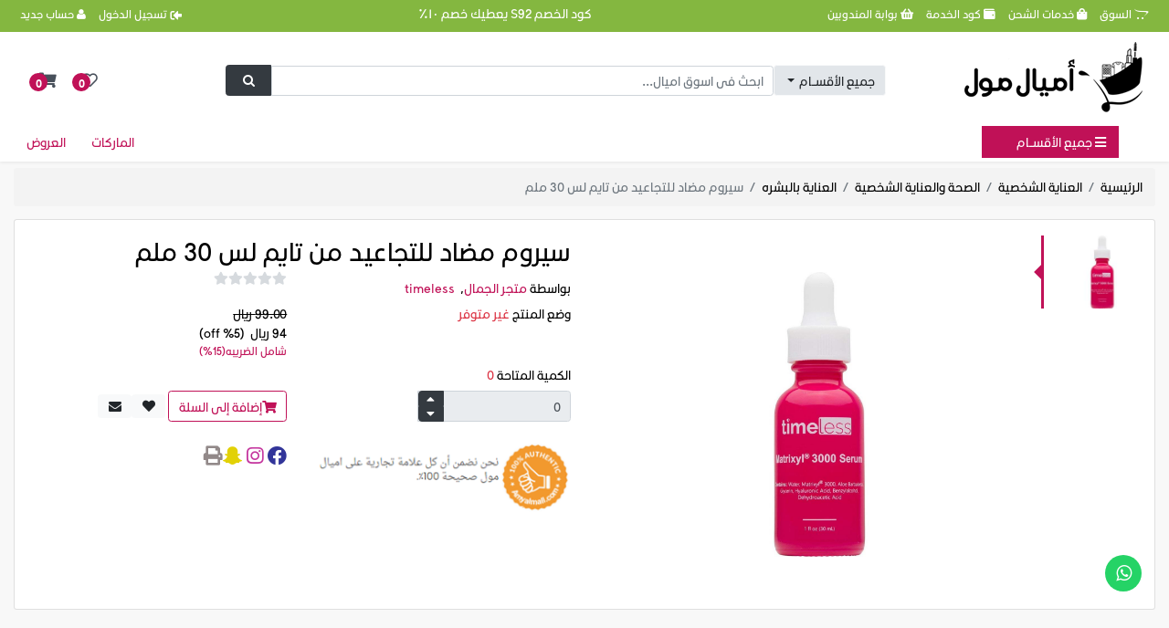

--- FILE ---
content_type: text/html; charset=utf-8
request_url: https://amyalmall.com/skin-care/%D8%B3%D9%8A%D8%B1%D9%88%D9%85-%D9%85%D8%B6%D8%A7%D8%AF-%D9%84%D9%84%D8%AA%D8%AC%D8%A7%D8%B9%D9%8A%D8%AF-%D9%85%D9%86-%D8%AA%D8%A7%D9%8A%D9%85-%D9%84%D8%B3-30-%D9%85%D9%84%D9%85/i/234891
body_size: 23013
content:

<!DOCTYPE html PUBLIC "-//W3C//DTD XHTML 1.0 Transitional//EN" "http://www.w3.org/TR/xhtml1/DTD/xhtml1-transitional.dtd">
<!--[if IE 8]> <html lang="en" class="ie8 no-js"> <![endif]-->
<!--[if IE 9]> <html lang="en" class="ie9 no-js"> <![endif]-->
<!--[if !IE]><!-->
<html lang="en" dir="rtl">
<!--<![endif]-->
<!-- BEGIN HEAD -->
<head>
    <!-- Google Tag Manager -->
    <script>
        (function (w, d, s, l, i) {
            w[l] = w[l] || [];
            w[l].push({ 'gtm.start': new Date().getTime(), event: 'gtm.js' });
            var f = d.getElementsByTagName(s)[0], j = d.createElement(s), dl = l != 'dataLayer' ? '&l=' + l : '';
            j.async = true;
            j.src = 'https://www.googletagmanager.com/gtm.js?id=' + i + dl;
            f.parentNode.insertBefore(j, f);
        })(window, document, 'script', 'dataLayer', 'GTM-MQLQX4F');
    </script>
    <!-- End Google Tag Manager -->
    <!-- Snap Pixel Code -->
    <script type='text/javascript'>
        (function (e, t, n) {
            if (e.snaptr) return;
            var a = e.snaptr = function () { a.handleRequest ? a.handleRequest.apply(a, arguments) : a.queue.push(arguments) };
            a.queue = []; var s = 'script'; r = t.createElement(s); r.async = !0; r.src = n; var u = t.getElementsByTagName(s)[0]; u.parentNode.insertBefore(r, u);
        })
        (window, document, 'https://sc-static.net/scevent.min.js'); snaptr('init', '3d497230-1782-433a-b302-cac5d0a64e7a', { 'user_email': 'amyalmall.dubai@gmail.com' });
        snaptr('track', 'PAGE_VIEW');
    </script>
    <!-- End Snap Pixel Code -->
    <!-- Global site tag (gtag.js) - Google Ads: 750524730 -->
    <script async src="https://www.googletagmanager.com/gtag/js?id=AW-750524730"></script>
    <script>
        window.dataLayer = window.dataLayer || [];
        function gtag() { dataLayer.push(arguments); }
        gtag('js', new Date());
        gtag('config', 'AW-750524730');
    </script>
    <!-- Event snippet for إضافة إلى سلة التسوّق conversion page -->
    <script>
        gtag('event', 'conversion', { 'send_to': 'AW-750524730/Kv4cCLPG-e4BELqy8OUC' });
    </script>
    <meta charset="utf-8" /><meta http-equiv="X-UA-Compatible" content="IE=edge" /><meta name="viewport" content="width=device-width, initial-scale=1, shrink-to-fit=no" /><meta name="apple-itunes-app" content="app-id=1092884807" /><link rel="shortcut icon" href="/assets/images/favicon.ico" />
    <!-- Bootstrap core CSS -->
    <link type="text/css" rel="stylesheet" href="/assets/css/bootstrap.min.css" /><link type="text/css" rel="stylesheet" href="/assets/plugins/fontawesome-free-5.14.0-web/css/all.min.css" />
    <!-- owlcarousel -->
    <link type="text/css" rel="stylesheet" href="/assets/plugins/owlcarousel/assets/owl.carousel.min.css" /><link type="text/css" rel="stylesheet" href="/assets/plugins/owlcarousel/assets/owl.theme.default.min.css" />
    <!-- rangeslider -->
    <link type="text/css" rel="stylesheet" href="/assets/plugins/ionrangeslider/css/ion.rangeSlider.min.css" />
    <!-- SliderPro -->
    <link type="text/css" rel="stylesheet" href="/assets/plugins/sliderpro/slider-pro.min.css" />
    <!-- Touchspin -->
    <link type="text/css" rel="stylesheet" href="/assets/plugins/bootstrap-touchspin/dist/jquery.bootstrap-touchspin.min.css" />
    <!-- Datatables -->
    <link type="text/css" rel="stylesheet" href="/assets/plugins/DataTables/DataTables-1.10.21/css/dataTables.bootstrap4.min.css" /><link type="text/css" rel="stylesheet" href="/assets/plugins/DataTables/Responsive-2.2.5/css/responsive.bootstrap4.min.css" />
    <!-- JsTree -->
    <link type="text/css" rel="stylesheet" href="/assets/plugins/jstree/dist/themes/default/style.min.css" />
    <!-- TagsInput -->
    <link type="text/css" rel="stylesheet" href="/assets/plugins/bootstrap-tagsinput/dist/bootstrap-tagsinput.css" />
    <!-- Custom styles for this template -->
    <link href="/assets/css/custome-style.css?v1.1" rel="stylesheet" />
    <!-- Latest compiled and minified CSS -->
    <link href="/assets/css/bootstrap-select.min.css" rel="stylesheet" type="text/css" />
    <title>
        استعيدي رونق بشرتك مع سيروم مضاد للتجاعيد من تايم لس - 30 ملم.</title>
    <meta name="keywords" content="سيروم مضاد للتجاعيد بأفضل سعر، أفضل سيروم للبشرة، تخفيضات على منتجات تايم لس، سيروم مرطب البشرة بأقل سعر، سوق أميال السعودية."  />
    <meta name="description" content="استعيدي شبابك مع سيروم محاربة التجاعيد ومقاومة علامات تقدم السن من تايم لس، يعمل على اصلاح الجلد التالف وتعزيز مستويات الترطيب وبناء الكولاجين في الجلد."  />
    <style type="text/css">
        .product-details h1
        {
            font-size: 1.25rem;
        }
        .product-details-tabs .stats dt 
        {
            width: 25% !important;
        }
        .product-details-tabs .stats dd 
        {
            width: 75% !important;
        }
    </style>

    <style type="text/css">
        textarea
        {
            resize: none;
        }
        .float
        {
            position: fixed;
            width: 40px;
            height: 40px;
            bottom: 72px;
            right: 30px;
            background-color: #25d366;
            color: #FFF;
            border-radius: 50px;
            text-align: center;
            font-size: 20px;
            z-index: 100;
        }
        
        .my-float
        {
            margin-top: 10px;
        }
        .product-card .card-title h1
        {
            color: #000000;
            font-size: 1rem;
        }
        .section_title h1
        {
            position: relative;
            font-size: 1.5rem !important;
            border-bottom: 1px solid #e3e3e3;
            padding-bottom: 0.5rem;
        }
        .section_title h1::after
        {
            content: '';
            width: 170px;
            height: 2px;
            position: absolute;
            bottom: -1px;
            right: 0px;
            background-color: #c01157;
        }
    </style>
    <link rel="alternate" href="https://amyalmall.com" hreflang="ar-SA" /><title>

</title></head>
<!-- END HEAD -->
<body>
    <!-- Google Tag Manager (noscript) -->
    <noscript>
        <iframe src="https://www.googletagmanager.com/ns.html?id=GTM-MQLQX4F" height="0"
            width="0" style="display: none; visibility: hidden"></iframe>
    </noscript>
    <!-- End Google Tag Manager (noscript) -->
    <form method="post" action="./234891" onsubmit="javascript:return WebForm_OnSubmit();" id="submit_form">
<div class="aspNetHidden">
<input type="hidden" name="__EVENTTARGET" id="__EVENTTARGET" value="" />
<input type="hidden" name="__EVENTARGUMENT" id="__EVENTARGUMENT" value="" />
<input type="hidden" name="__VIEWSTATE" id="__VIEWSTATE" value="0NAjeIFDom1hboQbQFBrZTHOGOaQfEXg6SQVzXosuW9gIN5dgOTUXdK4WOL2ixuWks11sjRbCH4MMBl9qbZ9ceQfqe5SrP8XAfr41HUOpfF+002MX/nMuDWRrWTNNOqSt+nKyI55zOtkmR27CruTmimLfvopC/H8YSpVQsMIb0UyzyoRoL8AnrclBgsg7y3QamW1wnJK/WILXfTDqlC44bhzkWkIspGiD8efQJGenBuuNPpMxERstVvrwd+zkn5Dy7PmkA+uNyD2/+NyWxmZ2hMDdFcByRoikD9AYQgxLsG8MWHiEQ+jBJDmkApCdHOGxlhWT8kwmp1fsxnm9uRKBKvFbees3ydz0CD7kINjzX7wzMZKC94eP4m73SBNSkJuX0dmjYw5Hp3B09cOwCt93OaNkE15Ss/36OCiyq6e308siLl4X+97XclFcclH9LnYZ8k4BLQaU2QuzayXwE5chR6vHwT52rfROTS65YGtAGrIwjmWbA+RDFDea/nOw+eIvs6Tsdoncj1CgrC2SXxUEYIoFgQ3T1FJ97RjwWnTcU3lICkQjXarYdBD+VsprQes+eoJdR3Rb388tjaPtC3/4Ln+GyTC7mtjzN+yKkgy/6/k0hp1dx/mMyVVZQy3bzrE6GQ8DQb3PEphQf+N5UOT16C9GcaOcUGhmLgv1Mwt/EQhoV8bqNV1Wh3ZVuR2+AZQ3XP0KiI6HnKEzjBZFmKm9M89QZN94HmKW8ICxXDe2cA41OumirFOB1wj11J8d72YIFOGfISjRrDuIH0pzUvBqJLD7CDEUNuVBXTNwC9BnvxdDDYzz5ckHvRp75cbWxQ8eJSMlXAxsQwnzOgBPi0XIVaCv0/5smLALoyJksP1geCVfNLspk1IBun31lLu647d85cSdPMsjKjfzIgKmgkXkdUOtIFx8Er1NQYnjmTGrWDjj6Tgw8FMTiP9r8kBsy7bx9d8Uj7j6LTMXBnmMtCFU3bdxgCYfEG8WSlPLQV/rwgB/jRJxL1PMvOuPY87GOp14qDYf3wkyljlLKW9vQURp1p5Zl8NyqvGcw6z4rn1DoTJwsrvMblXt/LtDz6ENgdULa8YPdyNNXcmH/bwergfWRdLEDlDHrIH6s2AmN5+r3CRtkDGN+JFfJEW4ednYxhF6DiqInPMIZemcDUUV0yAnzpcHfYwWG5RYRf1y5gTiLWNSc5+OY747h+YuL1hq1/j3dd3r5n2aL10tt47kDGebTEx43rawQ3SST6Hbrw/CKoVBziYdH79qOkKluningL40M2SsvbSs13nSKwVF3xo3BGmV0iLGL/shb3qpdL/SmMgSQozNSWRi6LFB6f8AAeZoCCKUDvJ1WGmnoo2WJjVm4t7I+RAGGuPjXB5WRZFom1Ysd0G9oSQsYlsRAxkdqfIFxUqKurc0/EEjy4KVLh1DSa2lBAwp1bMZXnJEREUiH2eCsqCOgq/kdAfsHw2IvV0fUU7o6sedMXSof0PQGPCblSfKtKp1BZ5zQUQyNGFHGa4qdbeB4K6O33Y5Eau/V4/+62oAI1LdD10gFcbnYKYuREjpshOvQ3D4UKT9wPliIBMNUQr+MmeXZN+vX7mNCbMdPv8LDh/LKB+zAyMx3zRZc5S0WmKqXU9joOXo6yIrolmEsbFPU7b9E9WM1jY+zphUvuOgKuDzPhT3MJCjJRyun+7EDVU9U8sqyNUkHOFMvAffXvK72tC/RuTOZZkOm3YqZkmAS44fG5SpMm6FkaB9EDZ4Iq0L3/JhQUg/v54Nr0V7PgUS1ckiJRAyXyGIIjmRR3Ojp7RqHjAYOWBN6cb0UDd7BsC+nmeSSl4sZeIeQPnusZ7UaynhCc4JKoQ5DcegIRb61JR60CZSlLWBlMG2WorNZjiIXrXZmAepT5a4VQQloP0ynIOWBSboBtQahD6QkpGo58n+AEDNgTBeled5TjyWOQcV/ht5AIhkBqDFKaZGJQ2BIpWtdzIy65CCL0EHNvQ1tOIFM2kzLDmNe4dZsQvesEiRyKseAmuDV+/YZ0fzyEh/Tc/jfhPNGHIQTvf0CC84dI3WzJTbbbdlqFx983yCGI6egv07Gch+fHn5VMTu9U57ztKQSkyWb3NOzi0kUIV+fKzGSPMtRAPzmkIm91+gsZSgwKPLPlkm2QVgd4eKhWpcn0w7JtvyIcipUmbWWkwFN6GQhGjHNNJf3sSFD58mDtHM8bh/R5Zh2u1xbHUAP2VeHdZ6J7osA2X1FAy24Bz00r76SoE+2GTpGudvpmHm4iIeaK5WZDk2Gt5E/6hLt77gxFD1o13eLvAXO7yUDV/pDVL8Uc9EENjaTD9u2LY8XOas/No2AGoz2iHO8+3ZxKy9RFgat8yOVZEBkN9YZRcXeAGXL9JatQxVK7TjOSJ9lXQqplGurIYlKsEOi4LUPjsgQsXj+fkMwU/WiaQyha/ALSzih8+qUamKQHNF9u/ByZSDPF8abKuuHy9i13OkpXuMg4DubwMq4VwaUWr5fuIFI4Gfc0rCsFWv/wbtJih50IvLr8sjJGm7Z3oOJ/HIJiOA57RO88eI1zRB+Ca8ZLecQTP8Mr+m2hzA6us2vBjEeK1Wq73SzXrspALtsrzbWceumqUfVWPBxRdwxHuzMxk2lDUvdHxvFyojxdBBpj/nSM2wlGpo4uVi4RTn6Uy4pxiAo7JFvcgqe8f4IUWdVPA1KfKy+VwEtgIX9m5aMPzeuhlU+/N4Er08T4QepuVklrSnqqqb/5CIUou74cCBWD0tbLyHLIeDrQFB3uKuuduJZzlJbSUlM5yoDlHCBWLntdjDlWAudrpq3yCzwpk6H/phr0TjhG+QnElHtG+2afTAIMmOReGP/Ru0J8sH285O7dVi59JUoqnYpfmTiADpyQTlqbFEaGffVxj2Nc1AwmvQnqtj/xLro1wIfC4lUAEDr+toyCudkcQsy/n4BGhcfwxi5gCAiq46GFFNOyBab9zfd+8BYSTC67LnXZI7RSm/BwQM1GTXCK2DdOl6B6+Q6Npv6I4mTY+7t0PD2inPzo3xDpq4ymqA3gwyTuNx+8/fcAQ0Int8KFlooHvDytEkpCxAFXUMZK4IHRm82aq6NOpYB2fWidu85WtBhSnfm8O/C8n3F6B/Q6OMJoSmsY7bU6OwLTrgpMdtkfoAIGOCcHcEmhKYEBFvcVcb8uFkFuRWH/QgS6zM0OdhgMZolS6muEo2aedDwwuY1YS5kLiddRQdX3EPA15yJMCHx+Gf+g3XpR6xQy02SCXrtHtlXOSamEjmgRtQilgONq07SHWXHSSm60USsBreVJs/aq90+C7fq4Ngg2nTShmZJxe/LehuEwQQQN+XNOV3OQeys78419fVXkAiULFELu1vx+TquF66zgXrRZ4jCJUDC+r4x2fjPAetZnDVgMqK86CVuJuQQUW22jL/yqUsDYXGudULQWFTN/I6epooOd43wQsph5LgecCXpi6NB0spc7HrlgdIwtxWn5xoPogLO7/D95eS8kwNGfw6/3bymqi+gh086W/9m5Asx9ttB+EDRqLyV2qlNdL08VJWfwEgmrBAYnH2ngp5CxGTeuFbcD/ImpiwebLujv3Bjt+yRNVSV2Y4VwcukdOK0PFzJRRKd7NJLYsB52ghllZOnX0xJngsi/9VexjQ/I779fUooRzzdFm/6e1ZthvdDlnevuweDLystJ+aRLG32IFRl2r7UVlZjslEQGKGtZpQJa7hN7CchL0FsSY8jGrBJM9d+uJJIBMCMO7pJtuNgfiNDByUvrQn6YdI0GQ5JrdWVTda8KXZxM0TyfzAHbAjCWBuhd7yFxz6eYJKVg/4WYUOnrZxx60nCyw5W0UJHvZi9utPcBQYke7pQcVC7JT7IcIs1X9hFF4IFgKGH1ieJBrriG7H/9UywbOBqAV/hsWH9a5dCXK1Qjb1XMKZKJ92bCe4z2YfwTIEgNtdi6mFNd7knX1IsP6fkY4n0VuiyxbyoQLgOSNBTyS7+O1h10DeU8yeLPhGqsQrKvtObNyAf3nnHtCnKuONuYVqlMTh8JaSY5ABNwaVluIb1GQbjqPicgmWP93gM83GFoMO41mcv/tbNsZXklg8gX9bkYZqWXp8mISFR9gAbXItGobvK3iIFI0kj/jlrRDmE/too2lko9uXfT2/[base64]/GtGCR+zjAkL3XSbI1Jqm1MhoviSPA6/1p+YR1dfsepgflsnDzMPm7Mku08sA8xzALAZCU+ch16VAbc7htCP8BMmb36pPxx7GBmbmgAPsvWoXw+Ql8Gyk/GACBIPLSIRZvFX5AYnxFIsta9LPg2xeeurPTD2oA3EypKWwDA4OqqDrwu8bBWQYKOsCsEBvHRAVnEknCf0XmVCxDJnfQfy8QWnQLhHkFdcC4cn46REx+8iUHDRJvXyGjZNe9CZGLL+s42KNIMn0y0s/CuHy1MX4l2T7uSZQXh0yITxygBbym+KOCKVf6eaCZde7dRRlG2r/JsRyT4HeNYek0oa756S+p0k1yUgbZXAILa5NV8gK7zt6fFAFwbLKpzaRpXXAI4saelkXYvcH18fgJ0xS2i6HtFDvHPn8XhZvJFsRLlR+F/VrVKdwdgviePzFMgRHQXCI8eGbCk+Vb8WMe01/MRNYooRGDM4MCqBOh4oS0a1sZjCVYMxeQi5fL1ZOUGyGoAN8r8ClmurNT/dnhJEISk9pCIKWXY+cRobpU4opSVw1mo+RbJsD4Z3jAv0xNSgr/tPgNxg0qu4fHDOasuX0pHQTQeLmaUcVn6weZ8uNP/unLV8MJAP3zy9fnnwSnF/FY6xSBDhLWgDwkV7lp9q96eth4lY82XNgpyBKFV0k++5RN+JsNNKkKnY/Pvle1R5+bBFBgBAhx8XNQIL0hcixKMJnJyg/t2253Nuba32Jp4zlrIen7WVu9iyzlDG2BErqsptc58EgzvHml0CzdZ8fKdCnChUqv1x6xey70yGSTBF5RFw7PuKq8eH3sq+eQdhQPZxqLhyO6N7Zjpi5SMLXjdtHRpZN0w9RiPrGvda84ZvYcvKanFZlx4zJ+kTRO2kWcXw9BR1IDs2zLnNzuVpiMGcHHyCDeYqk6OD//siwiMs20jzQpNRATsqJ4yjWOl10Q7Ow+/bo899Fa+Niidq4is7ba9mW31XRP/0sRz4J43ynqp8fsM+tQ23UgIUzHXf1zC//H1PVNknZGSixanNUfbehMfKYsDmYMP/y/FAFjS/IEwRJ/OoE6H6OiTkad2fGpryj6SVtWnRpVyGmDizxcZ91nzpUZRkslP9DCCEZfm8H4fdEmi1qnL8wea4OpbzNhbPM10WFL6tQj40k3qFbcNsgB/dlMdT/5aqy5/oNcqXnD9s1M+g8rVC9ZM3tM00KHAs+ltYvRIEJhhDoyU0/i8ZCxauEWS63PqboztbQEtS1hmW85iGMjWJSKlncgasXkSM5hbJPIY8BoH5NNpeTy0ivVwYWl2wJ1yb2wWK8Wr7kMP6Yj2+jeoZhWu/[base64]/yeFFsZOc4tWwhDTc3bC8toyuM6Aa2/HDGPFZO4P/L8xJduVJ6qjBLlxapBUbvmAHPPfN2yiFC4YOqf44Teqyaz4PAfTz0PQGcUuzdPVPO2mtzUdmmU2chQPjPuix6/RbOTRQbEEhCoxYuXLOJ5jYt7Ke7+aL/56L0Zn6W7keas9HpUUhV7XZ8Jux0P9xBTjKuEdFKFHk7GMXAQd/gIQkXSt/Dj3KNp5bHRAvokR5mE9h3a67kbzoUbN8nbxDvyWIKSJP/se34dmgviRwgW3s26NOimEzgfQwWDX/27qvtbxZtYPU9VCUqFmCtIhyHswFM54z3zrrnBxWeQEwDNIZFTRj2TA8LpeuZujZfM3zF7/5Sc1sTSauX3zemVwRCTMnUWZFIspdaGQoARPk+5CJQsvY1YQaQJf1F0Epw3uG8Wdt7/99x3H6SiLaurz38MzlNEgii8PsL3o0gsd/9kqoyHlbsYXBVr1MPbgYE8A57IxuVpD7d8k9iQKFpR+/UX+9cHltDIYD+WRIpDo8EdK4C/CVeI6ikjaDFULEhDzJjTsxkMsNzP7R4AC2HF1Ld9svZ9wvGWKtcMEFO/aLOypRBfvEx7rkogu5yTL8C0xCSdb8HnEwMc/AuSBZ4w4Gv/QTkDiaZiSc18nNmkf0dh5bkP1bcrs6vTQaX0fKEehPCapRSwFi9/EqFwhKBhodUD1hq/1GpRJqvBMrRAjaunqEYPoLpCPZVIRUEaMQ3++KWfSS2jt9yuZ/pKWAmQs/qVodkhj4jz1n+eot0xAhNoPJFozX8QLHlYXsuOdZLD9XULrBKLAfTIDZYqXR4SXOTtjPYHjmklYWNBVQSPRDtyR+nv5qMjCaTrb/Lm0zdRHvIB/b5lptcYJglI+FKnu/KLPSk5n218xtpj/oToHdWPUOi5ZbMs0rqyw/TZoxWRB9YKxjMhRo88v/m/[base64]/ZTJHxlPftiuL29W4CIC3wXo1xG2V1jAIO7CJVdT5TztXkbYP9eW92z4MVian63ft6RTyK6NeV8oM7t+EirsKHKeWHfSAyGbe9/V1nikSaFGbfeuhv3sP2GE9YIKcfeC9wdiSy8oH0BFJKMZg1DcZogkf60iTj88QACF+uahD8YRsz9gTGHONUGifn3r7UFQZYsy05btaFTp/aJ0wYvxYvwwZcue2uO1P0GZwfGJFcKL6YKAPpUYkcyt9cmupxvcmdLW3FZh3oW8ctO7EpubuniG/EhjsFEdI3sJ61dhtPCzTFxUgP/QXYJdal5n3I/mlKOIN7kubBB4qI/Yi/[base64]/96Z4GFjyGH9JP72CyXTG+kKjrpFOib3MLztgxFI4QPE/FCigf9BWHjIFGTmb0IkH6wWAYccJq5F9Nf2K1VRaoj7pp1P7PMdOOjVLtogW/+iODQJCTHoxu1IWvte+ChHllMcFVujKqu7YjgOBADZrfDJQBcQDm2DqVPDAvGQCUjq09rnPBa1sMjRBNa9PHAqu4A1azYQb9Al9h0g19LEKo20g2AxXObpV15PRJpd7EK6jWbxj52eWq68cQayWN4zYkKe/GZcU7CajY1aQVOO0iv2MGrqgI10Rb/pRc+WyFGYMi9fERm4hXhdy7xa2SaimxL2YZqXIuST2sLH/QigBhRA/o0s50wWvGbkwGyDxDYB+oH+LM+Itldvxc+fTTVIFGF7hHoCpqEHAsVSElbGJX+k267wDT6YtskFOB1UlhjBlDJAhpHNZQNrP2MHaHQFdoDAm9TpjIIcuQOTkOc6D4z7NMPCelqjk2+9SXBgbrtnr/zBG0O4Xv4J7kmpJA0TiUJCNRaMBto59sBfic4t/NaWg9BZVUeq2kc9Hzn5PP6tvfQ9i2ODDxM0gFtAZVL5FQAD55aEO7yjKp4Nu5wbrlgcydzdhxJCaNPcvNd+OEQW0y509GPmzb8lEQ+WuuADIvwmb55sJPbNLVLTvOwTy7I5s3mfafiJwj65kcmdJ7bcEsuOFZPl/8yVlKsvljABp1nAERIiXUyrTDVCze1Ktji/Aut3EdRhrSnxGWb6SNKBLFS4cUwheFBLy4LT6OrY8J6DbE6/gQ27Po27QZswBBNZmJE31Um4TBw/yqn9LXp7WjQXlXztOR/+9Bke66AHL/ywbjR4k/+11+k1socSSppTaIoycfR8yeD1Ej8hZH2gX3diRuyPX4CTKZazZPVjOh+N3d3AwzocY3uPjo+dhSo96fclGf/dYN1vIdmPs3gAON4pDdYnrTv2PT8y2GQXpR9vf0k4ICcW6WbTnTqyojBkOqBE2ZeneNxIyIAXu5pb5HSmjqcylUEFMI7sYEXdAIh8ntUf4J1c7VZg/72eBUZjkpbNLs3nY1kud/zmsnKr3qVgiUtuumh/F4sdlmEV7747X92nw5RMtuzHfxeCYbmrRjqoincbLDNDPbtW4e57f+N6AADRRgYM0efWi8OfXuYZ5MinoHiGMF2U80X9+T8/dQokNYTmvAeQf2uHxZF55ERlpJh/qlLsVjW0++S+z5sCEdi6FmKTO4qMsYcdWJ1z08l09drRqxcx68mmdiVKpt/5AytBmB/XzwRQIlVCTE70gx9PQz1z58r9MpX3iFRghdrb4/QbJLDZ5wLiViPv6xfRNl+dGc6h2qy2DoXELbHitGWaq79MCMyZ+2m9aEKHvyRAer2ZG21t+ndnYxsnDiYyPYD8u4vvXaQmnvtyTcljqw9rSYekPVYCaRorkv0xiARDVfvQDkX/lwvbxLG+K552ZU+e1kcUR6wk/0S+LJ2XG1UMchvemMy2KFw1r+leJ0H+CneBE9RE31tIuY96XUm25dH6Va/e/OzksM6mVeuMawg7tE7opt6fofeLFixzhZRBILh5t49hgOOlfODgayTw==" />
</div>

<script type="text/javascript">
//<![CDATA[
var theForm = document.forms['submit_form'];
if (!theForm) {
    theForm = document.submit_form;
}
function __doPostBack(eventTarget, eventArgument) {
    if (!theForm.onsubmit || (theForm.onsubmit() != false)) {
        theForm.__EVENTTARGET.value = eventTarget;
        theForm.__EVENTARGUMENT.value = eventArgument;
        theForm.submit();
    }
}
//]]>
</script>


<script src="/WebResource.axd?d=9wwI_cYHkHalsHzyIq5JwbG6-S_LAi8Ga2zGZCIBh4oOuFRrLgqKsa3QkVspUnMJqPKcnbch8TPY5RHLxSpB4tyl11RQWIp1kkT25xPzOno1&amp;t=638901274200000000" type="text/javascript"></script>


<script src="/ScriptResource.axd?d=5aPeX02ZO8kZAsxvLhad7WscpOmGZQUD7EEsHSJEhNN5e1LHJbhMAX68L890fGBwihATdMKr5xvV1MewP4iHVKOKHHbgLtqddd4sZXmimSSWNb0g1OeWSHAkpQqklnD98sCmvk0c6zd9GI8DuQtJ3mdxgTG-TnYvUm93wu8Lp841&amp;t=ffffffffdb0bd779" type="text/javascript"></script>
<script src="/ScriptResource.axd?d=[base64]" type="text/javascript"></script>
<script src="/ScriptResource.axd?d=1yFp8DOjm_XzHyYBnqOdNoVTiXMY43heQYDVNFm_RHf5IRT_edoiw2DVGrTFd5CFVTKznZ23g_1A_9fMM3JsSbKZyZ9QFzA94dfPjBGZobzDgoKH8IP47gcSTag2sp6JqebZQd14__kQWHQxHbH4pg2&amp;t=ffffffffaa73f696" type="text/javascript"></script>
<script src="/ScriptResource.axd?d=-DvTSwg9fmeXfWPoZ3nsqiWCjYI4hXn1GcX3hQ-1rT8xzigAfVn2zc2iJcVTDIigFldnmKTeAI04RfdvNs5-l79bErdvm4KwwmcRjXC8KJQ7ikSijC9y3mLwS2UfZtR982qhRa1MquKGTT6R4C6TrA2&amp;t=ffffffffaa73f696" type="text/javascript"></script>
<script src="/ScriptResource.axd?d=Kp4NtPT4V7Vs91P0baxpE8h4dzox2FlzbsBXl5psEvlbeZDHcwvn5yhYxHskIFevKXsZrRxYMlvZToZxkAP43amfGlD8bW4bP0IcIeCndnXUvQsna4hDVIJiHNu9S11fmRQ5RQLs8HwdQSm1PCSh3g2&amp;t=ffffffffaa73f696" type="text/javascript"></script>
<script src="/ScriptResource.axd?d=VJP3E5AQoWKv7F6ewdQXXO-ILgyyOycYwKqHgUSQDMSh1q7RRGf1J064-pA58RDmFHGvGi1FK99EjwUUU8ODkcgIPw7RGDTax-RGGLpP5IIk35DsCgNICZikupWo-FX8CGdMEOHySOhHcDFN97WFjg2&amp;t=ffffffffaa73f696" type="text/javascript"></script>
<script src="/ScriptResource.axd?d=J9bLGClnoQYYY5-DcXFfl8_WQpEae3ISj82xrJido3wZzq3yOo_gXvAGC9sOucwnD-PjCdTli3BP-iVE68kJ9K3zeh4Un8100rj1neHuEDyrpoDbT7ipro8CwLrl-B3Z-TpxpT5inB9ggGUV059znw2&amp;t=ffffffffaa73f696" type="text/javascript"></script>
<script src="/ScriptResource.axd?d=vt_vHGvfGswyg3zuKitolCOuot3wsFtp48FwL8a3sELgzvXMFpCx7FhlNpR4dsy8eDdVEn-Eiw8hb3GtGuiEOZ6NpHJ2nN15T_aCHkaejeJcKdk2n_Dz3YV221Rl8B3sLZdBTMrTyS2WCe1EguvpqvZSwPZ8iQTr4sKuTRZQOEs1&amp;t=ffffffffaa73f696" type="text/javascript"></script>
<script src="/ScriptResource.axd?d=LeUG0xmdyomRRAknIvymHtnjYVl6cgfJOGHyso59ClQvo4XyjFAQL9_5-EAxLRi8h0DSjF1YptYTCQWPfkxgg_BCW2t1mP3iBnVuB2d3ltz_ehMLKiuFFpSBlXqDF9qfsNxmKuV42BJRizw1fsKoQ-4jvce3LJp_-MegekH4cvQ1&amp;t=ffffffffaa73f696" type="text/javascript"></script>
<script type="text/javascript">
//<![CDATA[
function WebForm_OnSubmit() {
if (typeof(ValidatorOnSubmit) == "function" && ValidatorOnSubmit() == false) return false;
return true;
}
//]]>
</script>

<div class="aspNetHidden">

	<input type="hidden" name="__VIEWSTATEGENERATOR" id="__VIEWSTATEGENERATOR" value="77D613AB" />
	<input type="hidden" name="__VIEWSTATEENCRYPTED" id="__VIEWSTATEENCRYPTED" value="" />
	<input type="hidden" name="__EVENTVALIDATION" id="__EVENTVALIDATION" value="0wIJ63BfBrqa7c7AfHp8f8rl4nTfH0rgBnqKjKCZ02IYibJfnmWKuSyBA8p4QEi/+vh1jI283L/2WlNVZrEU9CIOvAdnvyICT6rjoCmrp680qEgNd7hPbrLxUartdehQ7CPzWZFVG6iqzZa0se0dHruWs4TC8KD+d5GRES89khoFtODMY2G1fN6FnZ+M+NafJ4pVaNmmQ0Ou6bulvy/[base64]/fdi14HRaqxiS9K8Sbhhe/jz8v97ZJkoz1dzIx008Le6C15EOeF5OhxlvzW8SrN3lEvlZ+CRhZgcnS4J6fVh3tXnlf7bXL1nfvgebXhNmEwO6hlGbw1DaaiUcEXqVWICkh9DZ5D8jq7obXhdcVt7MkzID+/7N++A257I9VhQVrg4kkE6+mGUBAxn7WWXjyQtPbai2z4pbRerWTBI8FWTDlEYTKp6rsF37OVOlV43cqLJsGr7eM0EZso/zkW3h2A/zJ/eLO76fj3MTUshdBdx2q5j7YAjk8y6fuUcIVN92pooxGNmIAx/C9/CgwDj4L9wFwXdD2uV5fr2VBRgg6lqNGsqpVUCaW0PhRGRGDxpEoQ1Zj1hqvuRngTLIf7r08K9DESQSCRQMS4PZXunharmQgatr+lul9MCb7" />
</div>
    <script type="text/javascript">
//<![CDATA[
Sys.WebForms.PageRequestManager._initialize('ctl00$sm1', 'submit_form', ['tctl00$Cart$UpdatePanel1','Cart_UpdatePanel1','tctl00$Content$UPComment','Content_UPComment'], [], [], 90, 'ctl00');
//]]>
</script>

    <header class="shadow-sm">
        
<div class="top-bar-black">
    <div class="container d-flex justify-content-between">
        <div class="mb-0 mt-1 d-none d-md-block d-lg-block">
            <ul class="nav">
                <li><a href="/"><i class="fab fa-opencart"></i>&nbsp;السوق</a></li>
                <li><a href="https://www.amyalship.com"><i class="fas fa-shopping-bag"></i>&nbsp;خدمات
                    الشحن</a></li>
                <li id='SalesProfitCode'><a href="/SalesProfitCode/"><i class="fas fa-wallet"></i>&nbsp;كود
                    الخدمة</a></li>
                <li id='Sales'><a href="/Sales/"><i class="fas fa-shopping-basket"></i>&nbsp;بوابة المندوبين</a></li>
                <!-- <li><a href='/login'><i class='fas fa-sign-in-alt' style='transform: rotate(180deg);'></i>&nbsp;تسجيل الدخول</a></li><li><a href='/registration'><i class='fa fa-user' aria-hidden='true'></i>&nbsp;حساب جديد</a></li> -->
            </ul>
        </div>
        <div class="mb-0 mt-1">
        كود الخصم S92 يعطيك خصم ١٠٪ 
        
        </div>
        <div class="mb-0 mt-1">
            <ul class="nav">
                <!-- <li class="dropdown"><a id="country" class="nav-link dropdown-toggle text-white"
                    href="javascript:;" role="button" id="A1" data-toggle="dropdown" aria-haspopup="true"
                    aria-expanded="true">
                    <img src="/assets/images/language/arabic.png" alt="arabic" />
                    العربية </a>
                    <div class="dropdown-menu text-right country-menu" aria-labelledby="country">
                        <a class="dropdown-item" href="https://www.amyalmall.com">
                            <img src="/assets/images/language/arabic.png" alt="arabic" />
                            العربية</a> <a class="dropdown-item" href="https://www.amyalmall.com">
                                <img src="/assets/images/language/uae.png" alt="uae" />
                                الأمارات العربية المتحدة</a>
                    </div>
                </li> -->
                <li><a href='/login'><i class='fas fa-sign-in-alt' style='transform: rotate(180deg);'></i>&nbsp;تسجيل الدخول</a></li><li><a href='/registration'><i class='fa fa-user' aria-hidden='true'></i>&nbsp;حساب جديد</a></li>
            </ul>
        </div>
    </div>
</div>

        <nav class="navbar navbar-expand-md navbar-light">
            
<style type="text/css">
    .AutoExtender
    {
        border: 1px solid #bbb;
        line-height: normal;
        background-color: #fff;
        overflow-x: auto;
        max-height: 350px;
        overflow-y: scroll;
    }
    
    .AutoExtenderList
    {
        cursor: pointer;
        padding: 5px;
        width: 100%;
        font-weight: bold;
    }
    
    .AutoExtenderHighlight
    {
        background-color: #ddd;
        cursor: pointer;
        padding: 5px;
        width: 100%;
        font-weight: bold;
    }
    
    .filter-option
    {
        margin-left: 5px;
    }
    .bootstrap-select > .dropdown-toggle
    {
        background: #e2e6ea;
        height: 34px;
    }
    .bootstrap-select > .dropdown-menu
    {
        border-top: none;
    }
</style>
<script type="text/javascript">
    function Item_Populated(sender, e) {
        var employees = sender.get_completionList().childNodes;
        for (var i = 0; i < employees.length; i++) {
            var div = document.createElement("DIV");
            var array = employees[i]._value.split("#");
            var img = 'https://s3-us-west-1.amazonaws.com/amyalmall/WebsiteImages/Items/' + array[3]
            div.innerHTML = "<span style='float:left;'>Available Qty : " + array[7] + "</span><br/><span style='float:left;'>Price : " + array[4] + " </span><img style='width:50px;float:right; margin-right:10px; margin-top:-30px' src = '" + img + "' /><br />";
            employees[i].appendChild(div);
        }
    }

    function OnItemSelected(source, eventArgs) {

        var idx = source._selectIndex;
        var employees = source.get_completionList().childNodes;
        var value = employees[idx]._value;
        var text = employees[idx].firstChild.nodeValue;
        source.get_element().value = text;
        $.ajax({
            type: 'POST',
            url: '/Default.aspx/Search',
            data: '{ val:"' + text + '" }',
            contentType: 'application/json; charset=utf-8',
            dataType: 'json',
            success: function (msg) {
                if (msg.d.toString() == "G") {
                    document.getElementById("Cart_txtSearch").style.borderColor = '#0fb2aa';
                    window.location.href = "/search.aspx";
                }
                else {
                    document.getElementById("Cart_txtSearch").style.borderColor = '#e73d4a';
                    alert(msg.d.toString());
                }
            }
        });
    }
    function SetContextKey() {
        $find('Cart_AutoCompleteExtender1').set_contextKey($get("Cart_ddlCategories").value);
    }
</script>
<div class="container">
    <a href="/" class="navbar-brand" title="أسواق أميال">
        <img src="/assets/images/amyalmall_main_logo.png" alt="أسواق أميال" /></a>
    <div class="mt-2  ml-auto mr-auto top-search-holder">
        <div class="form-inline top-search-form">
            <select name="ctl00$Cart$ddlCategories" id="Cart_ddlCategories" class="form-control selectpicker">
	<option value="0">جميع الأقســام</option>
	<option value="22">العناية الشخصية</option>
	<option value="25">الملابس</option>
	<option value="33">العطورات والساعات</option>
	<option value="34">الكترونيات</option>
	<option value="37">جوالات واكسسوارات</option>
	<option value="42">حاسب ألي وشبكات</option>
	<option value="46">الاكسسورات والشنط</option>
	<option value="67">اداوات المنزل</option>
	<option value="70">سوق الاطفال</option>
	<option value="94">المكياج</option>
	<option value="209">مركز التخفيضات</option>
	<option value="211">Frienvita</option>
	<option value="211">Frienvita</option>
	<option value="225">العروض</option>

</select>
            <input name="ctl00$Cart$txtSearch" type="text" maxlength="128" id="Cart_txtSearch" tabindex="1" class="form-control" placeholder="ابحث فى اسوق اميال..." autocomplete="off" onkeyup="SetContextKey()" style="max-width: 550px;" />
            
            
            <script type="text/javascript">

                function ValdationChkSearch() {
                    if (document.getElementById("Cart_txtSearch").value == "") {
                        document.getElementById("Cart_txtSearch").style.borderColor = '#e73d4a';
                        document.getElementById("Cart_txtSearch").focus();
                        return false;
                    }
                    else {
                        document.getElementById("Cart_txtSearch").style.borderColor = '#0fb2aa';
                        return true;
                    }
                }    
            </script>
            <a onclick="return ValdationChkSearch();" id="Cart_lnkSearch" class="btn btn-dark" href="javascript:__doPostBack(&#39;ctl00$Cart$lnkSearch&#39;,&#39;&#39;)" style="height: 34px;"><i class="fa fa-search mt-1"></i></a>
        </div>
    </div>
    <div class="mt-2 user-top-menu-holder">
        <div id="Cart_UpdatePanel1">
	
                <ul class="nav user-icons-menu">
                    <li class="nav-item"><a class="nav-link" href="javascript:;" data-toggle-tt="tooltip"
                        data-placement="top" title="أمنياتي"><i class="far fa-heart"></i><span class="badge badge-danger">
                            0</span></a> </li>
                    <li class="nav-item dropdown cart-dropdown no-caret"><a class="nav-link dropdown-toggle"
                        href="javascript:;" role="button" id="cart_dropdownMenu" data-toggle="dropdown"
                        aria-haspopup="true" aria-expanded="false" data-toggle-tt="tooltip" data-placement="top"
                        title="مشترياتي"><i class="fas fa-shopping-cart"></i><span class="badge badge-danger">
                            0</span></a>
                        <div class="dropdown-menu text-right" aria-labelledby="cart_dropdownMenu">
                            <span class='dropdown-item-text'>عدد المنتجات ( 0 )</span><div class='dropdown-divider'></div><span class='dropdown-item-text'>لا يوجد لديك عناصر في سلة التسوق الخاصة بك</span>
                            <input type="submit" name="ctl00$Cart$btnload" value="Button" id="Cart_btnload" style="display: none;" />
                            <div style="max-height:250px; overflow:auto;">
                            
                            </div>
                            
                        </div>
                    </li>
                    
                    <li class="nav-item serach-toggler-holder"><a class="nav-link serach-toggler-btn"
                        href="javascript:;" data-toggle-tt="tooltip" data-placement="top" title="بحث في المنتجات">
                        <i class="fa fa-search"></i></a></li>
                </ul>
            
</div>
    </div>
</div>

        </nav>
        <div class="main-navigation">
            
<div class="container d-flex justify-content-between">
    <div class="mb-1 mt-1" style="position: relative;">
        <ul class="nav all-categories">
            <li class="nav-item"><a href="javascript:;" class="nav-link"><i class="fas fa-bars">
            </i>&nbsp;جميع الأقســام</a></li>
        </ul>
        <div class="allcats-menu">
            <nav class="yamm megamenu-horizontal">
				<button type="button" class="btn btn-outline-dark close-cats-btn" onclick="$('.allcats-menu').hide('slow');"><i class="fas fa-times"></i> إغلاق</button>
				<ul class="nav">
					<li class="dropdown menu-item no-caret"> <a href="/Categories" class="dropdown-toggle">كل الأقسام</a></li>
					<li class='dropdown menu-item no-caret'> <a href='javascript:;' class='dropdown-toggle' data-toggle='dropdown'>العناية الشخصية<i class='fas fa-angle-left'></i></a><ul class='dropdown-menu mega-menu'><li class='yamm-content'><div class='row'><div class='col-sm-12 col-md-6 col-lg-3'><h6>الصحة والعناية الشخصية</h6><ul><li><a href='/hair-care/s/29'>العناية بالشعر</a></li><li><a href='/oral-care/s/45'>العناية بالفم</a></li><li><a href='/skin-care/s/58'>العناية بالبشره</a></li></ul></div></div></li></ul></li><li class='dropdown menu-item no-caret'> <a href='/fashion-and-apparel/s/25' class='dropdown-toggle'>الملابس</a></li><li class='dropdown menu-item no-caret'> <a href='javascript:;' class='dropdown-toggle' data-toggle='dropdown'>العطورات والساعات<i class='fas fa-angle-left'></i></a><ul class='dropdown-menu mega-menu'><li class='yamm-content'><div class='row'><div class='col-sm-12 col-md-6 col-lg-3'><h6>العطورات</h6><ul><li><a href='/women-jewelry/s/104'>عطرها</a></li></ul></div><div class='col-sm-12 col-md-6 col-lg-3'><h6>عطورات</h6><ul><li><a href='/perfume/s/228'>عطوزات نسائيه</a></li></ul></div></div></li></ul></li><li class='dropdown menu-item no-caret'> <a href='/cell-phones-and-accessories/s/37' class='dropdown-toggle'>جوالات واكسسوارات</a></li><li class='dropdown menu-item no-caret'> <a href='javascript:;' class='dropdown-toggle' data-toggle='dropdown'>الاكسسورات والشنط<i class='fas fa-angle-left'></i></a><ul class='dropdown-menu mega-menu'><li class='yamm-content'><div class='row'><div class='col-sm-12 col-md-6 col-lg-3'><h6>للمرآة</h6><ul><li><a href='/Cases-for-her/s/195'>حقائب</a></li></ul></div></div></li></ul></li><li class='dropdown menu-item no-caret'> <a href='javascript:;' class='dropdown-toggle' data-toggle='dropdown'>المكياج<i class='fas fa-angle-left'></i></a><ul class='dropdown-menu mega-menu'><li class='yamm-content'><div class='row'><div class='col-sm-12 col-md-6 col-lg-3'><h6>أدوات و اكسسوارات المكياج</h6><ul><li><a href='/brush-cleaners/s/137'>منظفات للفراشاة</a></li><li><a href='/makup-application-tools/s/138'>أدوات المكياج</a></li></ul></div></div></li></ul></li><li class='dropdown menu-item no-caret'> <a href='/Offers/s/225' class='dropdown-toggle'>العروض</a></li>    
                   
                    <li class="dropdown menu-item no-caret d-md-none"><a class='dropdown-toggle' href="/">السوق</a></li>
                    <li class="dropdown menu-item no-caret d-md-none"><a class='dropdown-toggle' href="https://www.amyalship.com/">خدمات الشحن</a></li>
                    <li class="dropdown menu-item no-caret d-md-none"><a class='dropdown-toggle' href="/SalesProfitCode/">كود التسويق</a></li>
                    <li class="dropdown menu-item no-caret d-md-none"><a class='dropdown-toggle' href="/Sales/">بوابة المندوبين</a></li>
                    <!-- <li class='dropdown menu-item no-caret d-md-none'><a class='dropdown-toggle' href='/login.aspx'>تسجيل الدخول </a></li><li class='dropdown menu-item no-caret d-md-none'><a  class='dropdown-toggle' href='/Registration.aspx'>حساب جديد </a></li> -->
                                                      
				</ul>
			</nav>
        </div>
    </div>
    <div class="mb-1 mt-1">
        <ul class="nav other-links">
            <li class="nav-item"><a href="/brands" class="nav-link">الماركات</a></li>
            <li class="nav-item"><a href="/ItemStore.aspx?ID=12&ST=6" class="nav-link">العروض</a></li>
        </ul>
    </div>
</div>

        </div>
        <!-- main navigation -->
    </header>
    <main role="main" class="mt-2" style="min-height: 420px;">
        
    <section class="breadcrumb_section mb-3">
        <div class="container">
            <nav aria-label="breadcrumb">
                <ol class="breadcrumb">
                    <li class="breadcrumb-item"><a href="/" >الرئيسية</a></li>
                    <li class='breadcrumb-item'><a href='/health-and-personal-care/s/22'>العناية الشخصية</a></li><li class='breadcrumb-item'><a href='/health-and-personal-care/s/24'>الصحة والعناية الشخصية</a></li><li class='breadcrumb-item'><a href='/skin-care/s/58'>العناية بالبشره</a></li><li class='breadcrumb-item active' aria-current='page' >سيروم مضاد للتجاعيد من تايم لس 30 ملم</li>
                </ol>
            </nav>
        </div>
        <!-- .container -->
    </section>
 
        <div class="clearfix"></div>       
        
    <input type="hidden" name="ctl00$Content$hdnImage" id="Content_hdnImage" value="8810a1a8-d65c-41a2-8873-2e5dbe7e4078.jpg" />
    <input type="hidden" name="ctl00$Content$hdnURL" id="Content_hdnURL" value="skin-care$سيروم-مضاد-للتجاعيد-من-تايم-لس-30-ملم" />
    <input type="hidden" name="ctl00$Content$hdnAvailableQty" id="Content_hdnAvailableQty" value="0" />
    <input type="hidden" name="ctl00$Content$hdnSellerName" id="Content_hdnSellerName" value="متجر الجمال" />
    <input type="hidden" name="ctl00$Content$hdnCategoryId" id="Content_hdnCategoryId" value="58" />
    <input type="hidden" name="ctl00$Content$hdnId" id="Content_hdnId" value="234891" />
    <section class="mb-4">
        <div class="container">
            <div class="row">
                <div class="col-12">
                    <div class="card mb-3">
                        <div class="card-body">
                            <div class="row">
                                <div class="col-md-6 col-lg-6">
                                    <div id="product_slider" class="slider-pro">
                                        <div class="sp-slides">
                                            
                                                    <div class="sp-slide">
                                                        <img onerror="this.src='https://s3-us-west-1.amazonaws.com/amyalmall/WebsiteImages/Items/8810a1a8-d65c-41a2-8873-2e5dbe7e4078.jpg'"
                                                            alt='سيروم مضاد للتجاعيد من تايم لس 30 ملم' class="sp-image" src="/assets/images/blank.gif" data-src='https://s3-us-west-1.amazonaws.com/amyalmall/WebsiteImages/Items/LG/8810a1a8-d65c-41a2-8873-2e5dbe7e4078.jpg'>
                                                    </div>
                                                
                                        </div>
                                        <div class="sp-thumbnails">
                                            
                                                    <img alt='سيروم مضاد للتجاعيد من تايم لس 30 ملم' class="sp-thumbnail" src='https://s3-us-west-1.amazonaws.com/amyalmall/WebsiteImages/Items/8810a1a8-d65c-41a2-8873-2e5dbe7e4078.jpg'>
                                                
                                        </div>
                                    </div>
                                </div>
                                <div class="col-md-6 col-lg-6">
                                    <h1>سيروم مضاد للتجاعيد من تايم لس 30 ملم</h1>
                                    <div class="product-details">                                        
                                        <div class="col-md-12 col-lg-12 p-0">
                                            <div class="row">
                                                <div class="col-md-6 col-lg-6 mt-2">
                                                    <span class="txt-key">بواسطة </span>
                                                    <a href='/ItemStore.aspx?ID=12'><span class='txt-value font-amyalprimary'>متجر الجمال</span></a>,&nbsp;
                                                    <a href='/ItemStore.aspx?ID=12&BrandID=140876'><span class='txt-value font-amyalprimary'>timeless</span></a>
                                                </div>
                                                <div class="col-md-6 col-lg-6">
                                                    <div class="rating-box reviews">
                                                        <i class='fas fa-star'></i><i class='fas fa-star'></i><i class='fas fa-star'></i><i class='fas fa-star'></i><i class='fas fa-star'></i>
                                                    </div>
                                                </div>
                                            </div>
                                            <div class="clearfix">
                                            </div>
                                            <div class="row">
                                                <div class="col-md-6 col-lg-6 mt-2">
                                                    <span class="txt-key">وضع المنتج </span>
                                                    <span id="Content_lblStock"><span class='txt-value text-danger'>غير متوفر</span></span>
                                                    
                                                </div>
                                                <input type="hidden" name="ctl00$Content$hdnPrice" id="Content_hdnPrice" value="99.00" />
                                                <div class="col-md-6 col-lg-6 mt-2">
                                                    <span id="Content_CurrentPrice" class="curent-price"><s>99.00 ريال</s><br /></span><span id="Content_NewPrice" class="curent-price"><span>
                                                                94 ريال</span> &nbsp;(5% off) </span>
                                                    <br>
                                                    <span class="font-amyalprimary" style="font-size: 12px;">شامل الضريبه(15%)</span>
                                                </div>
                                            </div>
                                            <div class="clearfix">
                                            </div>
                                            <div class="row">
                                                <div class="col-md-6 col-lg-6 mt-2">
                                                    <span class="txt-key">الكمية المتاحة </span><span class="txt-value font-amyalprimary">
                                                        <span class='txt-value text-danger'>0</span></span>
                                                </div>
                                                <div class="col-md-6 col-lg-6 mt-2">
                                                    
                                                </div>
                                            </div>
                                            <div class="clearfix">
                                            </div>
                                            <div class="row">
                                                
                                            </div>
                                            <div class="row mt-2">
                                                <div class="col-md-6 col-lg-6 mb-3">
                                                    <div style="width: 60%">
                                                        <input name="ctl00$Content$item_quantity" type="text" id="Content_item_quantity" class="item-quantity" value="0" />
                                                        
                                                    </div>
                                                    <small>
                                                        <span id="Content_RV1" class="font-red" style="display:none;">رجاء إدخال عدد أقل من أو يساوي0</span></small>
                                                </div>
                                                <div class="col-md-6 col-lg-6">
                                                    <div class="item-action">
                                                        <a id="Content_btnAddToCart" title="إضافة إلى السلة" class="aspNetDisabled btn btn-outline-danger" data-toggle="tooltip" data-placement="top" disabled="disabled"><i class="fas fa-shopping-cart"></i>إضافة إلى السلة </a>
                                                        <a href="javascript:void(0);" id="Content_addtowish" class="btn btn-light" data-toggle="tooltip" data-placement="top" title="إضافة إلى قائمة أمنياتي" accesskey="234891"><i class="fas fa-heart">
                                                            </i></a><a href="javascript:void(0);" id="Content_sendtofrnd" class="btn btn-light" data-toggle="tooltip" data-placement="top" title="ارسل لصديق" accesskey="234891"><i class="fa fa-envelope">
                                                                </i></a>
                                                    </div>
                                                </div>
                                            </div>
                                            <div class="clearfix">
                                            </div>
                                            <div class="row mt-2">
                                                <div class="col-md-6 col-lg-6">
                                                    <img id="Content_auth" class="img-fluid" src="/assets/images/waranty.png" alt="Waranty Tag" />
                                                </div>
                                                <div class="col-md-6 col-lg-6">
                                                    <div class="share-box">
                                                        <a href="javascript:;" target="_blank" data-toggle-tt="tooltip" data-placement="top" 
                                                            title="مشاركة في فيسبوك" style="color: #323599"><i class="fab fa-facebook-f"></i>
                                                        </a><a href="javascript:;" target="_blank" data-toggle-tt="tooltip" data-placement="top" 
                                                            title="مشاركة في إنستجرام" style="color: #c5379f"><i class="fab fa-instagram"></i>
                                                        </a><a href="javascript:;" target="_blank" data-toggle-tt="tooltip" data-placement="top" 
                                                            title="مشاركة في سناب شات" style="color: #e2d106"><i class="fab fa-snapchat-ghost">
                                                            </i></a><a href="javascript:;" target="_blank" data-toggle-tt="tooltip" data-placement="top" 
                                                                title="طباعة" style="color: #928989"><i class="fas fa-print"></i></a>
                                                    </div>
                                                </div>
                                            </div>
                                            <div class="clearfix">
                                            </div>
                                        </div>
                                    </div>
                                </div>
                            </div>
                        </div>
                    </div>
                </div>
                <!-- /.col-12 -->
            </div>
            <!-- /.row -->
        </div>
        <!-- /.container -->
    </section>
    <div class="clearfix">
    </div>
    <section class="mt-4 mb-4">
        <div class="container">
            <div class="row">
           
                <div class="col-md-12 col-lg-12">
                    <div class="card mb-3">
                        <div class="card-body product-details-tabs">
                            <ul class="nav nav-tabs" id="myTab" role="tablist">
                                <li class="nav-item" role="presentation"><a class="nav-link active" id="proddesc-tab" 
                                    data-toggle="tab" href="#proddesc" role="tab" aria-controls="proddesc" aria-selected="true">
                                    الوصف</a> </li>
                                <li class="nav-item" role="presentation"><a class="nav-link" id="prodfeatures-tab" 
                                    data-toggle="tab" href="#prodfeatures" role="tab" aria-controls="prodfeatures"
                                    aria-selected="false">المواصفات</a> </li>
                                <li class="nav-item" role="presentation"><a class="nav-link" id="prodshipping-tab" 
                                    data-toggle="tab" href="#prodshipping" role="tab" aria-controls="prodshipping"
                                    aria-selected="false">الشحن</a> </li>
                            </ul>
                            <div class="tab-content" id="myTabContent">
                                <div class="tab-pane fade show active" id="proddesc" role="tabpanel" aria-labelledby="proddesc-tab">
                                    <div class="item-desc">
                                         يحارب علامات تقدم السن  ويحفز البشرة على  انتاج مادة الكولاجين التي تعمل  على تحسين  مرونة الجلد وتساعد في الحصول على بشره مثاليه يعزز مستويات الترطيب المثاليه للبشرة ويصلح الجلد التالف


Matrixyl 3000 Serum w/Hyaluronic Acid 1 oz.
                                                                                
                                    </div>
                                    <div class="item-desc-more" style="display:none;">
                                        
                                    </div>
                                    
                                </div>
                                <div class="tab-pane fade" id="prodfeatures" role="tabpanel" aria-labelledby="prodfeatures-tab">
                                    <dl class="stats">
                                        <dt>رقم ISBN </dt>
                                        <dd>
                                            NA
                                        </dd>
                                        <div class="clearfix">
                                        <dt>منتج حالة </dt>
                                        <dd>
                                            جديد
                                        </dd>
                                        <div class="clearfix">
                                        </div>
                                        
                                        <dt>المميزات </dt>
                                        <dd>
                                            استعيدي شبابك مع سيروم محاربة التجاعيد ومقاومة علامات تقدم السن من تايم لس، يعمل على اصلاح الجلد التالف وتعزيز مستويات الترطيب وبناء الكولاجين في الجلد.
                                        </dd>
                                        <div class="clearfix">
                                        </div>
                                        <dt>الكمية المتاحة </dt>
                                        <dd>
                                            <span class='txt-value text-danger'>0</span>
                                        </dd>
                                        
                                    </dl>
                                </div>
                                <div class="tab-pane fade" id="prodshipping" role="tabpanel" aria-labelledby="prodshipping-tab">
                                    <dl class="stats">
                                        <div class="clearfix">
                                        </div>
                                        <dt>تكلفه الشحن 1 </dt><dd class='text-danger'>15 ريال سعودي </dd>
                                        <div class="clearfix">
                                        </div>
                                        <dt>طريقة الدفع </dt><dd>تحويل -مدى -ائتمانيه</dd>
                                        <div class="clearfix">
                                        </div>
                                        <dt>تكلفه الشحن 2 </dt><dd class='text-danger'>25 ريال سعودي </dd>
                                        <div class="clearfix">
                                        </div>
                                        <dt>طريقة الدفع </dt><dd>الدفع عند التوصيل</dd>
                                        <div class="clearfix">
                                        </div>
                                    </dl>
                                </div>
                            </div>
                        </div>
                    </div>
                </div>
                <!-- /.col-md-6 col-lg-6 -->
                 <div class="col-md-12 col-lg-12">
                    <div class="card mb-3">
                        <div class="card-body reviews">
                            <h6>
                                التقييمات</h6>
                            <div id="Content_UPComment">
	
                                    <input type="submit" name="ctl00$Content$btnload" value="Button" id="Content_btnload" style="display: none;" />
                                    <div class="row">
                                        <div class="col-md-5 col-lg-5">
                                            <div class="reviews-bars">
                                                <div class="rating-level-holder d-flex align-items-center mb-1">
                                                    <div class="rating-stars pl-1">
                                                        5 نجوم</div>
                                                    <div class="progress col-8 mr-1 ml-1">
                                                        <div class='progress-bar' role='progressbar' style='width: 0%' aria-valuenow='0' aria-valuemin='0' aria-valuemax='100'></div>
                                                    </div>
                                                    <div class="reviewers-count">
                                                        0</div>
                                                </div>
                                                <div class="rating-level-holder d-flex align-items-center mb-1">
                                                    <div class="rating-stars pl-1">
                                                        4 نجوم</div>
                                                    <div class="progress col-8 mr-1 ml-1">
                                                        <div class='progress-bar' role='progressbar' style='width: 0%' aria-valuenow='0' aria-valuemin='0' aria-valuemax='100'></div>
                                                    </div>
                                                    <div class="reviewers-count">
                                                        0</div>
                                                </div>
                                                <div class="rating-level-holder d-flex align-items-center mb-1">
                                                    <div class="rating-stars pl-1">
                                                        3 نجوم</div>
                                                    <div class="progress col-8 mr-1 ml-1">
                                                        <div class='progress-bar' role='progressbar' style='width: 0%' aria-valuenow='0' aria-valuemin='0' aria-valuemax='100'></div>
                                                    </div>
                                                    <div class="reviewers-count">
                                                        0</div>
                                                </div>
                                                <div class="rating-level-holder d-flex align-items-center mb-1">
                                                    <div class="rating-stars pl-1">
                                                        2 نجوم</div>
                                                    <div class="progress col-8 mr-1 ml-1">
                                                        <div class='progress-bar' role='progressbar' style='width: 0%' aria-valuenow='0' aria-valuemin='0' aria-valuemax='100'></div>
                                                    </div>
                                                    <div class="reviewers-count">
                                                        0</div>
                                                </div>
                                                <div class="rating-level-holder d-flex align-items-center mb-1">
                                                    <div class="rating-stars pl-1">
                                                        1 نجمة</div>
                                                    <div class="progress col-8 mr-1 ml-1">
                                                        <div class='progress-bar' role='progressbar' style='width: 0%' aria-valuenow='0' aria-valuemin='0' aria-valuemax='100'></div>
                                                    </div>
                                                    <div class="reviewers-count">
                                                        0</div>
                                                </div>
                                            </div>
                                        </div>
                                        <div class="col-md-7 col-lg-7" style="border-right: 1px solid #d3d3d3">
                                            <div class="total-reviews d-flex align-items-center flex-column">
                                                <h3 class="average">
                                                    0.0</h3>
                                                <div class="rating">
                                                    <i class='fas fa-star'></i><i class='fas fa-star'></i><i class='fas fa-star'></i><i class='fas fa-star'></i><i class='fas fa-star'></i>
                                                </div>
                                                <div class="reviews-total">
                                                    <span>
                                                        0&nbsp;تقييم </span>
                                                </div>
                                            </div>
                                        </div>
                                    </div>
                                    <div class="row review-form">
                                        <hr>
                                        <label class="h6">
                                            تقييمك للمنتج</label>
                                        <div class="col-lg-12">
                                            <div class="form-group row">
                                                <label for="Content_ddlRating" class="col-sm-2 col-form-label col-form-label-sm">
                                                    التقييم</label>
                                                <div class="col-sm-10">
                                                    <select name="ctl00$Content$ddlRating" id="Content_ddlRating" class="form-control form-control-sm">
		<option value="1">نجمة 1</option>
		<option value="2">2 نجوم</option>
		<option value="3">3 نجوم</option>
		<option value="4">4 نجوم</option>
		<option value="5">5 نجوم</option>

	</select>
                                                </div>
                                            </div>
                                            <div id="comment" class="form-group row">
                                                <label for="Content_txtComment" class="col-sm-2 col-form-label col-form-label-sm">
                                                    التعليق</label>
                                                <div class="col-sm-10">
                                                    <textarea name="ctl00$Content$txtComment" rows="2" cols="20" id="Content_txtComment" class="form-control form-control-sm" placeholder="ادخل تعليقك هنا">
</textarea>
                                                    
                                                </div>
                                            </div>
                                            <img id="loadingCom" src="/assets/images/11.gif" style="display: none;" alt="loading" />
                                            <input type="submit" name="ctl00$Content$btnComment" value="إضافة" id="Content_btnComment" class="btn btn-dark btn-sm float-left" />
                                        </div>
                                        <div class="clearfix">
                                        </div>
                                    </div>
                                    <hr>
                                    <div class="row">
                                        <div class="col-lg-12">
                                            <button type="button" class="btn btn-outline-secondary btn-sm float-left mb-3" id="addReview">
                                                <i class="fas fa-comment"></i>إضافة تقييم</button>
                                            <div class="clearfix">
                                            </div>
                                            <div id="Rhead" class="users-reviews-list" style="max-height: 260px;">
                                                <div id="Comments" class="wrap">
                                                </div>
                                            </div>
                                        </div>
                                    </div>
                                
</div>
                        </div>
                    </div>
                </div>
                <!-- /.col-md-6 col-lg-6 -->
                
            </div>
            <!-- /.row -->
        </div>
        <!-- /.container -->
    </section>    
    <div class="clearfix">
    </div>
    <section class="mt-4" id="relatedProducts">
        <div class="section_title">
            <div class="container">
                <div class="row">
                    <div class="col-12">
                        <h1>
                            منتجات مشابهة</h1>
                    </div>
                </div>
            </div>
            <!-- /.container -->
        </div>
        <!-- /.section_title -->
        <div class="container mt-3">
            <div class="row">
                <div class="col-12">
                    <div class="owl-carousel owl-theme" id="CategoryItems">
                    </div>
                </div>
            </div>
            <!-- /.row -->
        </div>
        <!-- /.container -->
    </section>
    <div class="clearfix">
    </div>
    <section id="bestViewed">
        <div class="section_title">
            <div class="container">
                <div class="row">
                    <div class="col-12">
                        <h1>
                            الأكثر مشاهدة</h1>
                    </div>
                </div>
            </div>
            <!-- /.container -->
        </div>
        <!-- /.section_title -->
        <div class="container mt-3">
            <div class="row">
                <div class="col-12">
                    <div class="owl-carousel owl-theme" id="MostViewed">
                    </div>
                </div>
            </div>
            <!-- /.row -->
        </div>
        <!-- /.container -->
    </section>
    <div class="clearfix">
    </div>
    <section id="bestSales">
        <div class="section_title">
            <div class="container">
                <div class="row">
                    <div class="col-12">
                        <h1>
                            الأكثر مبيعاً</h1>
                    </div>
                </div>
            </div>
            <!-- /.container -->
        </div>
        <!-- /.section_title -->
        <div class="container mt-3">
            <div class="row">
                <div class="col-12">
                    

<script type="text/javascript">

    function getBestDeals() {
        $.ajax({
            url: '/Request.aspx/GetBestSellingItems',
            type: 'POST',
            data: {},
            contentType: 'application/json; charset=utf-8',
            dataType: 'json',
            success: function (returnData) {

                var tmpData = JSON.parse(returnData.d);
                if (tmpData.Result == "OK") {
                    if (tmpData.data.length > 0) {

                        $("#BestDeals").empty();

                        for (var i = 0; i < tmpData.data.length; i++) {

                            var full = tmpData.data[i];

                            var href = "/" + full.CATEGORY + "/" + full.ITEM + "/i/" + full.PRODUCT_ID;

                            var strHtml = '<div class="item"><div class="card product-card mb-2"><div class="card-image-holder">';
                            strHtml += '<button type="button" class="btn wishlist-btn" data-toggle-tt="tooltip" data-placement="top" title="إضافة إلى قائمة أمنياتي"><i class="fas fa-heart"></i></button>';
                            strHtml += '<a href="' + href + '" title="' + full.ITEM_NAME + '"><img src="https://s3-us-west-1.amazonaws.com/amyalmall/WebsiteImages/Items/' + full.IMAGE_PATH + '" class="card-img-top" alt="' + full.ITEM_NAME + '" /></a></div>';
                            strHtml += full.DISCOUNT > 0 ? '<div class="card-discount">خصم ' + full.DISCOUNT + '%</div>' : '';
                            strHtml += '<div class="card-body"><h6 class="product-category">' + full.SELLER + ', ' + full.BRAND_NAME + '</h6>';
                            strHtml += '<a href="' + href + '" class="card-title"><h1>' + (full.ITEM_NAME.length <= 45 ? full.ITEM_NAME : (full.ITEM_NAME.toString().substring(0, 45) + '...')) + '</h1></a>';

                            strHtml += '<p class="card-text">';
                            strHtml += full.DISCOUNT == 0 ? ('<span class="product-price"><strong>' + full.SPRICE.toFixed(2) + 'ريال</strong></span>') : ('<span class="product-price"><strong>' + Math.floor(Number(full.SPRICE) - (Number(full.SPRICE) * Number(full.DISCOUNT) / 100)).toFixed(2) + ' ريال</strong></span> <span class="product-price-old"> ' + full.SPRICE.toFixed(2) + ' ريال</span>');
                            strHtml += '</p>';
                            strHtml += full.AVL_QUANTITY > 0 ? '<button type="button" onclick="addtocart(this); return false;" class="btn btn-outline-danger btn-block" accesskey="' + full.PRODUCT_ID + '"><i class="fas fa-shopping-cart"></i>إضافة إلى السلة</button>' : '<button type="button" class="btn btn-outline-danger btn-block" disabled><i class="fas fa-shopping-cart"></i>غير متوفر</button>';
                            strHtml += '</div></div></div>';

                            $("#BestDeals").append(strHtml);
                        }

                        $("#BestDeals").owlCarousel({
                            rtl: true,
                            margin: 10,
                            nav: true,
                            loop: false,
                            dots: false,
                            navText: ['<i class="fas fa-arrow-circle-right"></i>', '<i class="fas fa-arrow-circle-left"></i>'],
                            responsive: {
                                0: {
                                    items: 1
                                },
                                400: {
                                    items: 2
                                },
                                600: {
                                    items: 3
                                },
                                1000: {
                                    items: 5
                                }
                            }
                        });

                        $('[data-toggle="tooltip"]').tooltip();
                    }
                }
            },
            error: function () { }
        });
    }
</script>
<div class="owl-carousel owl-theme" id="BestDeals">
    
</div>

                </div>
            </div>
            <!-- /.row -->
        </div>
        <!-- /.container -->
    </section>

        <div class="clearfix"></div>
    </main>
    <section class="prefooter">
        <div class="container">
            <div class="row">
            <div class="col-lg-4 col-md-4 col-sm-6 footer-block">
               <h4>
                   من نحن</h4>
               <ul class="social-icons">
                   <li>بدأ المتجر عام 2012م كمؤسسة سعودية تعمل في مجال العناية الشخصية والتجميلية، مرخصة من وزارة التجارة ومسجل في معروف ، جميع المنتجات أصلية ١٠٠٪، وهدفنا توفير منتجات ذات جودة عاليه وبسعر منافس. </li>                                     
                   <li>info@amyalmall.com</li>
               </ul>                   
                    
                </div>
                <div class="col-lg-2 col-md-2 col-6">                   
                    <h4>
                        اميال مول</h4>
                    <ul class="footer-list" style="display:block;">
                        <li><a href="/inform" title="اتصل بنا">معلومات التحويل</a></li>
                        <li><a href="/stores" title="الأسواق">الأسواق</a></li>
                        <li><a href="/about" title="من نحن">من نحن</a></li>
                        <li><a href="/registration" title="سجل تاجر او عميل">سجل تاجر او عميل</a></li>
                        <li><a href="/login" title="دخـــول">دليل التاجر</a></li>
                       
                    </ul>
                </div>
                <div class="col-lg-2 col-md-2 col-6">
                    <h4>
                        سياسة الموقع</h4>
                    <ul class="footer-list" style="display:block;">
                        <li><a href="/term-and-condition" title="إتفاقية إستخدام الموقع">إتفاقية إستخدام الموقع</a></li>
                        <li><a href="/privacy-policy" title="سياسية الخصوصية">سياسية الخصوصية</a></li>
                        <li><a href="/return-policy" title="سياسة الاسترجاع">سياسة الاسترجاع</a></li>
                        <li><a href="/how-to-buy" title="اتصل بنا">طريقة الشراء</a></li>
                        <li><a href="/how-to-sell" title="إتفاقية إستخدام الموقع">دليل التاجر</a></li>
                    </ul>
                </div>
                
                <div class="col-lg-4 col-md-4 col-sm-6 footer-block">    
                <h4>
                    تواصل معنا</h4>                
                    <ul class="social-icons">
                        <li><a href="https://www.facebook.com/amyalmall.amyal" target="_blank" data-toggle-tt="tooltip"
                            data-placement="top" title="انضم إلينا في فيسبوك"><i class="fab fa-facebook-f"></i>
                        </a></li>
                        <li><a href="https://www.twitter.com/amyalmall" target="_blank" data-toggle-tt="tooltip"
                            data-placement="top" title="تابعنا على تويتر"><i class="fab fa-twitter"></i></a>
                        </li>
                        <li><a href="https://www.instagram.com/amyalmall" target="_blank" data-toggle-tt="tooltip"
                            data-placement="top" title="تابعنا على إنستجرام"><i class="fab fa-instagram"></i>
                        </a></li>

                        <li><a href="https://api.whatsapp.com/send?phone=966564893144&text=مرحبا" target="_blank" data-toggle-tt="tooltip"
                            data-placement="top" title="واتساب"><i class="fab fa-whatsapp"></i>
                        </a></li>
                    </ul>
                    <div class="dawnloadApp">
                        <a href="https://itunes.apple.com/us/app/amyal-mall/id1092884807" target="_blank"
                            title="تحميل التطبيق ">
                            <img src="/assets/images/appstore.png" alt="تحميل التطبيق " class="img-fluid" style="width: 150px;" />
                        </a>
                    </div>
                </div>                
            </div>
        </div>
    </section>
    <footer>
        <div class="container">
            <div class="row">
                <div class="col-lg-7 col-md-12 col-sm-12 payment-methods-holder">
                    <img src="/assets/images/payment_methods-M.png" class="img-fluid payment-methods"
                        alt="Amyalmall Payment Methods" />
                    <a href="https://maroof.sa/2519" target="_blank" title="توثيقنا في معروف">
                        <img src="/assets/images/maroof.png" class="img-fluid maroof-badge" alt="توثيقنا في معروف" /></a>
                </div>
                <div class="col-lg-5 col-md-12 col-sm-12">
                    <p class="mb-0">
                        2020 &copy; جميع الحقوق محفوظة اميال مول
                    </p>
                </div>
            </div>
        </div>
    </footer>
    <link rel="stylesheet" href="https://maxcdn.bootstrapcdn.com/font-awesome/4.5.0/css/font-awesome.min.css" />
    <a href="https://api.whatsapp.com/send?phone=966564893144&text=مرحبا" class="float"
        title="واتس اب يفضل" target="_blank"><i class="fa fa-whatsapp my-float"></i>
    </a>
    <div class="scroll-to-top">
        <i class="far fa-arrow-alt-circle-up"></i>
    </div>
    <script type="text/javascript" src="/assets/js/jquery-3.5.1.min.js"></script>
    <script type="text/javascript" src="/assets/js/bootstrap.bundle.min.js"></script>
    <!-- owlcarousel -->
    <script type="text/javascript" src="/assets/plugins/owlcarousel/owl.carousel.min.js"></script>
    <!-- rangeslider -->
    <script type="text/javascript" src="/assets/plugins/ionrangeslider/js/ion.rangeSlider.min.js"></script>
    <!-- SliderPro -->
    <script type="text/javascript" src="/assets/plugins/sliderpro/jquery.sliderPro.min.js"></script>
    <!-- Touchspin -->
    <script type="text/javascript" src="/assets/plugins/bootstrap-touchspin/dist/jquery.bootstrap-touchspin.min.js"></script>
    <!-- Nicescroll -->
    <script type="text/javascript" src="/assets/plugins/nicescroll/jquery.nicescroll.min.js"></script>
    <!-- jquery Validation -->
    <script type="text/javascript" src="/assets/plugins/jquery-validation/js/jquery.validate.min.js"></script>
    <script type="text/javascript" src="/assets/plugins/jquery-validation/js/additional-methods.min.js"></script>
    <script type="text/javascript" src="/assets/plugins/jquery-validation/js/localization/messages_ar.min.js"></script>
    <!-- step-wizard -->
    <script type="text/javascript" src="/assets/plugins/bootstrap-wizard/jquery.bootstrap.wizard.min.js"></script>
    <!-- Datatables -->
    <script type="text/javascript" src="/assets/plugins/DataTables/DataTables-1.10.21/js/jquery.dataTables.min.js"></script>
    <script type="text/javascript" src="/assets/plugins/DataTables/DataTables-1.10.21/js/dataTables.bootstrap4.min.js"></script>
    <script type="text/javascript" src="/assets/plugins/DataTables/Responsive-2.2.5/js/dataTables.responsive.min.js"></script>
    <script type="text/javascript" src="/assets/plugins/DataTables/Responsive-2.2.5/js/responsive.bootstrap4.min.js"></script>
    <!-- jstree -->
    <script type="text/javascript" src="/assets/plugins/jstree/dist/jstree.min.js"></script>
    <!-- TagsInput -->
    <script type="text/javascript" src="/assets/plugins/bootstrap-tagsinput/dist/bootstrap-tagsinput.min.js"></script>
    <!-- pages scripts -->
    <script type="text/javascript" src="/assets/js/pages/myaccount.js"></script>
    <!-- shared script -->
    <script type="text/javascript" src="/assets/js/sharedscript.js?v=1.0.0"></script>
    <!-- Latest compiled and minified JavaScript -->
    <script src="/assets/js/bootstrap-select.min.js" type="text/javascript"></script>
    <!-- END THEME LAYOUT SCRIPTS -->
    <div id="modalloader" class="modal fade" role="dialog">
        <div class="modal-dialog modal-md">
            <div class="modal-content">
                <div class="modal-body font-green">
                    فضلا لاتعمل تحديث للصفحه ولا تضغط زر رجوع وانتظر ليتم معالجه عمليه الدفع الأمن.
                    ربما يستغرق دقائق<br />
                    <div class="clearfix">
                    </div>
                    <center>
                        <img alt="loading" src="/assets/images/11.gif" /></center>
                    <div class="clearfix">
                    </div>
                </div>
            </div>
            <!-- /.modal-content -->
        </div>
        <!-- /.modal-dialog -->
    </div>
    <!-- /.modal -->
    <div class="modal fade" id="sucess">
        <div class="modal-dialog modal-sm">
            <div class="modal-content">
                <div class="modal-body font-green">
                    <i class='fa fa-check'></i>تم إضافة المنتج بنجاح
                </div>
            </div>
        </div>
    </div>
    <div class="modal fade" id="fail">
        <div class="modal-dialog modal-sm">
            <div class="modal-content">
                <div class="modal-body font-red">
                    <i class='fa fa-times'></i>المنتج غير متاح
                </div>
            </div>
        </div>
    </div>
    <div class="modal fade" id="rateSucess">
        <div class="modal-dialog modal-sm">
            <div class="modal-content">
                <div class="modal-body font-green">
                    <i class='fa fa-check'></i>شكرًا لإضافة تقييمك للمنتج
                </div>
            </div>
        </div>
    </div>
    <script type="text/javascript">
        $(document).ready(function () {       
        
        if($('title').length > 1) { 
            if($('title')[0].text == "" || $('title')[0].text=="\n\n") $('title')[0].remove(); 
            else if($('title')[1].text == "" || $('title')[1].text=="\n\n") $('title')[1].remove(); 
        }
        
        $(".product-details input.item-quantity").TouchSpin({
                min: 0,
                max: 0,
                initval: 1,
                verticalbuttons: true,
                buttondown_class: "btn btn-dark",
                buttonup_class: "btn btn-dark",
                verticalup: '<i class="fas fa-caret-up"></i>',
                verticaldown: '<i class="fas fa-caret-down"></i>'
            }); 
            
             

            var location = window.location.origin;
            $('#location').text(location);
            if(location.indexOf('https://uae.amyalmall.com') == 0){
                //$("#country").html('<img src="/assets/images/language/uae.png" alt="" /> الأمارات العربية المتحدة <span class="caret"></span>');
                $('#SalesProfitCode').hide();
                $('#Sales').hide();
            }
            else{
                //$("#country").html('<img src="/assets/images/language/arabic.png" alt="" /> العربية السعودية <span class="caret">');
            }
                      
            $("#Cart_txtSearch").keyup(function (event) {  
    
                if (event.keyCode === 13) {
                    event.preventDefault();
                    $("#Cart_lnkSearch").click();
                }
            });
    
        });
		$(document).mouseup(function(e) 
		{
			var container = $(".allcats-menu");

			// if the target of the click isn't the container nor a descendant of the container
			if (!container.is(e.target) && container.has(e.target).length === 0) 
			{
				container.hide('slow');
			}
		});
    </script>
    
    <script type="text/javascript">
        $(document).ready(function () {
            FillComments();
            getMostViewed();
            GetProductByCategory();
            getBestDeals();
            $('#Content_item_quantity').prop('readonly', true);              
        });
        function ToggleDesc() {        
            var x = $(".item-desc-more");           
            if (x.css('display') === "none") $("#Content_readmore .font-amyalprimary").text('إقرأ أقل');
            else $("#Content_readmore .font-amyalprimary").text('إقرأ المزيد');
            x.slideToggle();
        }

        function getMostViewed() {
            
            $.ajax({
                url: '/Request.aspx/GetMostViewed',
                type: 'POST',
                data: {},
                contentType: 'application/json; charset=utf-8',
                dataType: 'json',
                success: function (returnData) {
                    
                    var tmpData = JSON.parse(returnData.d);
                    if (tmpData.Result == "OK") {
                        if (tmpData.data.length > 0) {

                            $("#MostViewed").empty();

                            for (var i = 0; i < tmpData.data.length; i++) {

                                var full = tmpData.data[i];
                                var href = "/" + full.CATEGORY + "/" + full.ITEM + "/i/" + full.PRODUCT_ID;

                                var strHtml = '<div class="item"><div class="card product-card mb-2"><div class="card-image-holder">';
                                strHtml += '<button type="button" class="btn wishlist-btn" data-toggle-tt="tooltip" data-placement="top" title="إضافة إلى قائمة أمنياتي"><i class="fas fa-heart"></i></button>';
                                strHtml += '<a href="' + href + '" title="' + full.ITEM_NAME + '" ><img src="https://s3-us-west-1.amazonaws.com/amyalmall/WebsiteImages/Items/' + full.IMAGE_PATH + '" class="card-img-top" alt="' + full.ITEM_NAME + '" /></a></div>';
                                strHtml += full.DISCOUNT > 0 ? '<div class="card-discount">خصم ' + full.DISCOUNT + '%</div>' : '';
                                strHtml += '<div class="card-body"><h6 class="product-category">' + full.SELLER + ', ' + full.BRAND_NAME + '</h6>';
                                strHtml += '<a href="' + href + '" class="card-title" ><h1>' + (full.ITEM_NAME.length <= 45 ? full.ITEM_NAME : (full.ITEM_NAME.toString().substring(0, 45) + '...')) + '</h1></a>';
                                
                                strHtml += '<p class="card-text">';
                                strHtml += full.DISCOUNT == 0 ? ('<span class="product-price"><strong>' + full.SPRICE.toFixed(2) + 'ريال</strong></span>') : ('<span class="product-price"><strong>' + Math.floor(Number(full.SPRICE) - (Number(full.SPRICE) * Number(full.DISCOUNT) / 100)).toFixed(2) + ' ريال</strong></span> <span class="product-price-old"> ' + full.SPRICE.toFixed(2) + ' ريال</span>');
                                strHtml += '</p>';
                                strHtml += full.AVL_QUANTITY > 0 ? '<button type="button" onclick="addtocart(this); return false;" class="btn btn-outline-danger btn-block" accesskey="' + full.PRODUCT_ID + '"><i class="fas fa-shopping-cart"></i>إضافة إلى السلة</button>' : '<button type="button" class="btn btn-outline-danger btn-block" disabled><i class="fas fa-shopping-cart"></i>غير متوفر</button>';
                                strHtml += '</div></div></div>';
                                
                                $("#MostViewed").append(strHtml);
                            }

                            $("#MostViewed").owlCarousel({
                                rtl: true,
                                margin: 10,
                                nav: true,
                                loop: false,
                                dots: false,
                                navText: ['<i class="fas fa-arrow-circle-right"></i>', '<i class="fas fa-arrow-circle-left"></i>'],
                                responsive: {
                                    0: {
                                        items: 1
                                    },
                                    400: {
                                        items: 2
                                    },
                                    600: {
                                        items: 3
                                    },
                                    1000: {
                                        items: 5
                                    }
                                }
                            });

                            $('[data-toggle="tooltip"]').tooltip();
                        }
                    }
                },
                error: function () { }
            });
        }
        function GetProductByCategory() {
            
            var ID = Number(58);
            $.ajax({
                url: '/Request.aspx/ProductGetByCategory',
                type: 'POST',
                data: JSON.stringify({ID: ID, Count: 15}),
                contentType: 'application/json; charset=utf-8',
                dataType: 'json',
                success: function (returnData) {
                    
                    var tmpData = JSON.parse(returnData.d);
                    if (tmpData.Result == "OK") {
                        if (tmpData.data.length > 0) {

                            $("#CategoryItems").empty();

                            for (var i = 0; i < tmpData.data.length; i++) {
                            
                                var full = tmpData.data[i];
                                var href = "/" + full.CATEGORY + "/" + full.ITEM + "/i/" + full.PRODUCT_ID;

                                var strHtml = '<div class="item"><div class="card product-card mb-2"><div class="card-image-holder">';
                                strHtml += '<button type="button" class="btn wishlist-btn" data-toggle-tt="tooltip" data-placement="top" title="إضافة إلى قائمة أمنياتي"><i class="fas fa-heart"></i></button>';
                                strHtml += '<a href="' + href + '" title="' + full.ITEM_NAME + '" ><img src="https://s3-us-west-1.amazonaws.com/amyalmall/WebsiteImages/Items/' + full.IMAGE_PATH + '" class="card-img-top" alt="' + full.ITEM_NAME + '" /></a></div>';
                                strHtml += full.DISCOUNT > 0 ? '<div class="card-discount">خصم ' + full.DISCOUNT + '%</div>' : '';
                                strHtml += '<div class="card-body"><h6 class="product-category">' + full.SELLER + ', ' + full.BRAND_NAME + '</h6>';
                                strHtml += '<a href="' + href + '" class="card-title" ><h1>' + (full.ITEM_NAME.length <= 45 ? full.ITEM_NAME : (full.ITEM_NAME.toString().substring(0, 45) + '...')) + '</h1></a>';
                                
                                strHtml += '<p class="card-text">';
                                strHtml += full.DISCOUNT == 0 ? ('<span class="product-price"><strong>' + full.SPRICE.toFixed(2) + 'ريال</strong></span>') : ('<span class="product-price"><strong>' + Math.floor(Number(full.SPRICE) - (Number(full.SPRICE) * Number(full.DISCOUNT) / 100)).toFixed(2) + ' ريال</strong></span> <span class="product-price-old"> ' + full.SPRICE.toFixed(2) + ' ريال</span>');
                                strHtml += '</p>';
                                strHtml += full.AVL_QUANTITY > 0 ? '<button type="button" onclick="addtocart(this); return false;" class="btn btn-outline-danger btn-block" accesskey="' + full.PRODUCT_ID + '"><i class="fas fa-shopping-cart"></i>إضافة إلى السلة</button>' : '<button type="button" class="btn btn-outline-danger btn-block" disabled><i class="fas fa-shopping-cart"></i>غير متوفر</button>';
                                strHtml += '</div></div></div>';


                               

                                $("#CategoryItems").append(strHtml);
                            } 

                            $("#CategoryItems").owlCarousel({
                                rtl: true,
                                margin: 10,
                                nav: true,
                                loop: false,
                                dots: false,
                                navText: ['<i class="fas fa-arrow-circle-right"></i>', '<i class="fas fa-arrow-circle-left"></i>'],
                                responsive: {
                                    0: {
                                        items: 1
                                    },
                                    400: {
                                        items: 2
                                    },
                                    600: {
                                        items: 3
                                    },
                                    1000: {
                                        items: 5
                                    }
                                }
                            });

                            $('[data-toggle="tooltip"]').tooltip();                          
                        }
                    }
                },
                error: function () { }
            });
        }
        function FillComments() {
            
            var ID = Number(234891);
            $.ajax({
                url: '/Request.aspx/FillComments',
                type: 'POST',
                data: JSON.stringify({ProductId: ID}),
                contentType: 'application/json; charset=utf-8',
                dataType: 'json',
                success: function (returnData) {
                    
                    var tmpData = JSON.parse(returnData.d);
                    if (tmpData.Result == "OK") {
                        if (tmpData.data.length > 0) {
                        
                            $("#Rhead").show();
                            $("#Comments").empty();

                            for (var i = 0; i < tmpData.data.length; i++) {
                                var full = tmpData.data[i];
                                var img = (full.STORE_LOGO===null || full.STORE_LOGO==="") ? "/assets/images/team0.jpg" : "/WebsiteImages/" + full.STORE_LOGO;
                                var strHtml = '<div class="row pb-2 pt-2"><div class="col-md-1 col-lg-1">';
                                strHtml += '<figure><img src="'+img+'" alt="' + full.NAME + '">';
                                strHtml += '<figcaption>' + full.NAME + '</figcaption></figure></div>';
                                strHtml += '<div class="col-md-11 col-lg-11" style="padding:0px 20px;"><div class="review-block-rate d-flex justify-content-between">';
                                strHtml += '<div class="rating"><i class="fas fa-star voted"></i><i class="fas fa-star voted"></i><i class="fas fa-star voted"></i><i class="fas fa-star voted"></i><i class="fas fa-star"></i></div>';
                                strHtml += '<div class="review-block-date">' + new Date(full.CREATED_ON).toDateString() + '</div></div>';
                                strHtml += '<div class="review-block-description">' + full.COMMENT + '</div></div></div>';
   
                                $("#Comments").append(strHtml);
                            }                                            
                        }
                        else $("#Rhead").hide();
                    }
                },
                error: function () { }
            });
        }
    </script>

    <script type="text/javascript">
        var _gaq = _gaq || [];
        _gaq.push(['_setAccount', 'UA-36658485-1']);
        _gaq.push(['_trackPageview']);

        (function () {
            var ga = document.createElement('script'); ga.type = 'text/javascript'; ga.async = true;
            ga.src = ('https:' == document.location.protocol ? 'https://ssl' : 'http://www') + '.google-analytics.com/ga.js';
            var s = document.getElementsByTagName('script')[0]; s.parentNode.insertBefore(ga, s);
        })();    
    </script>
    
<script type="text/javascript">
//<![CDATA[
var Page_Validators =  new Array(document.getElementById("Content_RV1"));
//]]>
</script>

<script type="text/javascript">
//<![CDATA[
var Content_RV1 = document.all ? document.all["Content_RV1"] : document.getElementById("Content_RV1");
Content_RV1.controltovalidate = "Content_item_quantity";
Content_RV1.focusOnError = "t";
Content_RV1.errormessage = "رجاء إدخال عدد أقل من أو يساوي0";
Content_RV1.display = "Dynamic";
Content_RV1.validationGroup = "vgItem";
Content_RV1.type = "Integer";
Content_RV1.evaluationfunction = "RangeValidatorEvaluateIsValid";
Content_RV1.maximumvalue = "0";
Content_RV1.minimumvalue = "0";
//]]>
</script>


<script type="text/javascript">
//<![CDATA[

var Page_ValidationActive = false;
if (typeof(ValidatorOnLoad) == "function") {
    ValidatorOnLoad();
}

function ValidatorOnSubmit() {
    if (Page_ValidationActive) {
        return ValidatorCommonOnSubmit();
    }
    else {
        return true;
    }
}
        Sys.Application.add_init(function() {
    $create(Sys.Extended.UI.AutoCompleteBehavior, {"completionInterval":100,"completionListCssClass":"AutoExtender","completionListItemCssClass":"AutoExtenderList","delimiterCharacters":"","enableCaching":false,"highlightedItemCssClass":"AutoExtenderHighlight","id":"Cart_AutoCompleteExtender1","minimumPrefixLength":2,"serviceMethod":"SearchProduct","servicePath":"../../../Sales/CalculateDiscount.aspx","useContextKey":true}, {"itemSelected":OnItemSelected}, null, $get("Cart_txtSearch"));
});
Sys.Application.add_init(function() {
    $create(Sys.Extended.UI.FilteredTextBoxBehavior, {"FilterMode":2,"InvalidChars":"!@#$%^\u0026*:;\"\u0027?~`-_+=/|\\({[]})\u003c\u003e.","id":"Cart_txtTitle_FilteredTextBoxExtender"}, null, null, $get("Cart_txtSearch"));
});
Sys.Application.add_init(function() {
    $create(Sys.Extended.UI.FilteredTextBoxBehavior, {"ValidChars":"0123456789","id":"Content_FT1"}, null, null, $get("Content_item_quantity"));
});

document.getElementById('Content_RV1').dispose = function() {
    Array.remove(Page_Validators, document.getElementById('Content_RV1'));
}
Sys.Application.add_init(function() {
    $create(Sys.Extended.UI.FilteredTextBoxBehavior, {"FilterMode":2,"InvalidChars":"!@#$%^\u0026*:;\"\u0027~`+=/|\\({[]})\u003c\u003e","id":"Content_txtTitle_FilteredTextBoxExtender"}, null, null, $get("Content_txtComment"));
});
//]]>
</script>
</form>
</body>
</html>


--- FILE ---
content_type: text/css
request_url: https://amyalmall.com/assets/css/custome-style.css?v1.1
body_size: 6848
content:

/*
 * Careem Font
 */
@font-face
{
    font-family: 'CareemArabic';
    font-style: normal;
    font-weight: 400;
    src: url('../fonts/careem/Careem-Regular.otf');
}
@font-face
{
    font-family: 'CareemArabic';
    font-style: normal;
    font-weight: 700;
    src: url('../fonts/careem/Careem-Bold.otf');
}
html
{
    font-size: 14px !important;
}
body
{
    direction: rtl;
    text-align: right;
    background-color: #f8f8f8;
    font-family: 'CareemArabic' , Tahoma, serif !important;
    font-size: 14px !important;
    color: #000000;
    min-width: 320px;
}

ul:not(.item-desc ul)
{
    padding: 0;
}
.font-amyalprimary
{
    color: #c01157 !important;
}
.font-amyalprimary:hover
{
    color: #8a0b3e !important;
}
/* ------------------------------------------------------------------------------------------- */
header
{
    background-color: #ffffff;
}
header.sticky
{
    width: 100%;
    position: fixed;
    right: 0;
    top: 0;
    z-index: 99;
    padding: 0;
    margin: 0;
}
header.sticky .top-bar-black
{
    display: none;
}
header.sticky .main-navigation
{
    margin-top: 0;
}
header.sticky .main-navigation .allcats-menu nav .nav > li
{
    padding: 0.5rem 0.5rem;
}
header.sticky .main-navigation .allcats-menu nav .nav > li > a
{
    font-size: 0.95rem;
}
header.sticky .navbar
{
    padding: .25rem 1rem;
}
.top-bar-black
{
    background-color: #84b740;
    color: #ffffff;
    min-height: 35px;
}
.top-bar-black ul
{
    list-style: none;
    padding: 0;
}
.top-bar-black ul li > a
{
    color: #ffffff;
    padding: .25rem 0.5rem;
    font-size: 0.9rem;
}
.top-bar-black .country-menu > a
{
    font-size: 0.75rem;
    padding: 0.5rem;
}

.serach-toggler-holder
{
    display: none;
}
.top-search-form input.form-control
{
    min-width: 230px;
    width: calc(100% - 50px);
    border-top-left-radius: 0;
    border-bottom-left-radius: 0;
}
.top-search-form a.btn
{
    width: 50px;
    border-top-right-radius: 0;
    border-bottom-right-radius: 0;
}
.dropdown.cart-dropdown .dropdown-menu
{
    width: 20rem;
}
.dropdown .dropdown-menu
{
    border-top: 2px solid #c01157;
    border-radius: 0;
}
.dropdown .dropdown-menu:before
{
    bottom: 100%;
    left: 10%;
    border: solid transparent;
    content: " ";
    height: 0;
    width: 0;
    position: absolute;
    pointer-events: none;
    border-bottom-color: #c01157;
    border-width: 7px;
    margin-right: -7px;
}
.user-icons-menu .nav-item .nav-link .badge-danger
{
    color: #fff;
    background-color: #c01157;
    position: absolute;
    border-radius: 50%;
    width: 20px;
    height: 20px;
    line-height: 13px;
    text-align: center;
    left: 3px;
    top: 7px;
}
.user-icons-menu .nav-item .nav-link
{
    position: relative;
    color: #48505b;
    font-size: 1.2rem;
}

.user-dropdown .dropdown-menu .dropdown-item
{
    font-size: 1rem;
    padding: 0.25rem 0.5rem;
}
.user-dropdown .dropdown-menu .dropdown-item i
{
    padding-left: 5px;
}
.no-caret .dropdown-toggle::after
{
    display: none;
}
.all-categories .nav-item
{
    background-color: #c01157;
    width: 150px;
}
.all-categories .nav-item .nav-link
{
    color: #ffffff;
}
.other-links .nav-item .nav-link
{
    color: #c01157;
}
.all-categories .nav-item .nav-link:hover, .other-links .nav-item .nav-link:hover
{
    color: #000000;
}
/*===================================================================================*/
/*  all categoriess menu
/*===================================================================================*/

.allcats-menu
{
    display: none;
    position: absolute;
    z-index: 999;
    width: 280px;
    min-height: 442px;
    background-color: #fff;
    border-radius: 2px;
    box-shadow: 0 2px 4px 0 rgba(0,0,0,.08);
}
.allcats-menu nav .nav > li
{
    -moz-border-bottom-colors: none;
    -moz-border-left-colors: none;
    -moz-border-right-colors: none;
    -moz-border-top-colors: none;
    -webkit-transition: all 0.3s ease 0s;
    -moz-transition: all 0.3s ease 0s;
    -o-transition: all 0.3s ease 0s;
    transition: all 0.3s ease 0s;
    position: relative;
    width: 100%;
    border-bottom: 1px solid #eaeaea;
    padding: 0.5rem 0.5rem;
}
.allcats-menu nav .nav > li:last-child
{
    border-bottom: none;
}
.allcats-menu nav .nav > li:hover
{
    background-color: #e6e6e6;
}
.allcats-menu nav .nav > li > a
{
    color: #767677;
    font-size: 0.95rem;
    display: block;
}
/*.allcats-menu nav .nav > li > a[data-toggle="dropdown"]:before{
    content: "›";
    position: absolute;
    left: 15px;
    top: 3px;
    font-size: 1.25rem;
}*/
.allcats-menu nav .nav > li > a:hover
{
    color: #000000;
}
.allcats-menu nav .nav > li > a > i
{
    padding-left: 0.25rem;
}
.allcats-menu nav .nav > li > .mega-menu
{
    padding: 3px 0;
    right: -88%;
    margin: 0;
    min-width: 300%;
    position: absolute;
    top: 0px;
    overflow: hidden;
    min-height: 345px;
}
.allcats-menu nav .nav > li > .mega-menu .yamm-content
{
    padding: 0.5rem 1rem;
    text-align: right;
}
.allcats-menu nav .nav > li > .mega-menu .yamm-content ul
{
    padding-right: 0.5rem;
}
.allcats-menu nav .nav > li > .mega-menu .yamm-content ul > li
{
    padding: 3px 0;
    -webkit-transition: all 0.3s ease 0s;
    -moz-transition: all 0.3s ease 0s;
    -o-transition: all 0.3s ease 0s;
    transition: all 0.3s ease 0s;
}
.allcats-menu nav .nav > li > .mega-menu .yamm-content ul > li:last-child
{
    border-bottom: none;
}
.allcats-menu nav .nav > li > .mega-menu .yamm-content ul > li > a
{
    font-size: 1rem;
    color: #555555;
}
.allcats-menu nav .nav > li > .mega-menu .yamm-content .dropdown-banner-holder
{
    position: absolute;
    left: 0px;
    top: -8px;
    max-width: 250px;
}
.allcats-menu2 nav .nav li a
{
    padding: 0.5rem;
}
/* -------------------------------------CUSTOMIZE THE CAROUSEL -------------------------------------------------- */
.carousel
{
    margin-bottom: 2rem;
}
.carousel-item
{
    height: 430px;
}
.carousel-item > img
{
    position: absolute;
    top: 0;
    left: 0;
    min-width: 100%;
    height: 430px;
}
.carousel-indicators li
{
    width: 15px;
    height: 15px;
    background-color: #c01157;
}
.carousel-control-next, .carousel-control-prev
{
    top: calc(50% - 30px);
    width: 35px !important;
    height: 55px !important;
    opacity: .99 !important;
    filter: alpha(opacity=99) !important;
    background: rgba(180,188,207, 0.8) !important;
    font-size: 2rem !important;
}
/* ------------------------------------------------------------------------------------------------------------- */
.section_title h2
{
    position: relative;
    font-size: 1.5rem !important;
    border-bottom: 1px solid #e3e3e3;
    padding-bottom: 0.5rem;
}
.section_title h2 a
{
    float: left;
    color: #000000;
}
.section_title h2:after
{
    content: '';
    width: 170px;
    height: 2px;
    position: absolute;
    bottom: -1px;
    right: 0px;
    background-color: #c01157;
}
.card .card-image-holder
{
    position: relative;
    overflow: hidden;
}
.card .card-image-holder img
{
    position: relative;
}
.card .card-image-holder img
{
    -webkit-transform: scale(1);
    transform: scale(1);
    -webkit-transition: all .7s ease;
    transition: all .7s ease;
    -webkit-backface-visibility: hidden;
}
.card .card-image-holder a:hover img
{
    -webkit-transform: scale(1.1);
    transform: scale(1.1);
}
.btn.wishlist-btn
{
    position: absolute;
    z-index: 9;
    left: 0;
    color: #dddddd;
    padding: 0.125rem 0.5rem;
    font-size: 1.25rem;
}
.btn.wishlist-btn.active
{
    color: #c01157;
}
.product-card .card-image-holder
{
    margin: 0.5rem;
}
.product-card .card-body
{
    padding: 0.5rem;
}
.product-card .product-category
{
    font-size: 0.75rem;
    color: #7d7d7d;
}
.product-card .card-title
{
    display: block;
    min-height: 35px;
    max-height: 37px;
}
.product-card .card-title, .product-card .card-title h5
{
    color: #000000;
    font-size: 1rem;
}
.product-card .card-title:hover
{
    text-decoration: none;
}
.product-card .product-price
{
    font-size: 1rem;
    color: #c01157;
    padding-left: 5px;
}
.product-card .product-price-old
{
    font-size: 0.75rem;
    color: #888888;
    padding-right: 5px;
    text-decoration: line-through;
}
.product-card .btn-outline-danger, .product-details .btn-outline-danger
{
    font-size: 1rem;
    color: #c01157;
    border-color: #c01157;
}
.product-card .btn-outline-danger:hover, .product-details .btn-outline-danger:hover
{
    color: #fff;
    background-color: #c01157;
    border-color: #c01157;
}
.product-card .btn-block
{
    width: 90%;
    margin: auto;
}
.owl-next, .owl-prev
{
    font-size: 2rem !important;
    padding: 0 !important;
    color: #a9a9a9 !important;
    position: absolute;
    top: calc(50% - 42px);
}
.owl-next
{
    left: -20px;
}
.owl-prev
{
    right: -20px;
}
.owl-next:hover, .owl-prev:hover
{
    color: #000000 !important;
    background: none !important;
    border: none !important;
}
.owl-next:focus, .owl-prev:focus
{
    border: none !important;
    outline: none !important;
}

.owl-theme .owl-dots .owl-dot:focus
{
    border: none !important;
    outline: none !important;
    box-shadow: none !important;
}
.owl-theme .owl-dots .owl-dot span
{
    width: 14px;
    height: 14px;
    border-radius: 0;
}
.owl-theme .owl-dots .owl-dot.active span, .owl-theme .owl-dots .owl-dot:hover span
{
    background: #c01157;
}
#carouselHomeMainSlider .owl-next
{
    left: 10px;
}
#carouselHomeMainSlider .owl-prev
{
    right: 10px;
}
#carouselHomeMainSlider .owl-dots
{
    position: absolute;
    bottom: 15px;
    left: 50%;
    transform: translateX(-50%);
}
/* ------------------------------------------- footer -------------------------------------------------------*/
.prefooter
{
    width: 100%;
    padding: 2rem 1rem;
    margin-top: 3rem !important;
    background-color: #ffffff;
}
.prefooter h4
{
    font-size: 1.1rem;
    color: #000000;
}
.prefooter .footer-list, .prefooter .social-icons
{
    list-style: none;
    padding: 0;
}
.prefooter .footer-list a, .prefooter address a
{
    font-size: 1rem;
    color: #818385;
    transition: all 0.3s ease-in-out;
}
.prefooter .social-icons li
{
    display: inline-block;
    margin: 0.25rem;
}
.prefooter .social-icons li a
{
    font-size: 1.3rem;
    color: #818385;
    transition: all 0.3s ease-in-out;
}
.prefooter a:hover, .prefooter .social-icons li a:hover
{
    color: #000000;
    text-decoration: none;
}
.footerListToggler
{
    display: none;
    position: absolute;
    z-index: 2;
    width: 15px;
    height: 15px;
    top: 0px;
    right: 0;
    background: no-repeat;
    border: none;
}
.footerListToggler:focus
{
    outline: none;
}
.footerListToggler .fa-plus:before
{
    content: "\f068";
}
.footerListToggler.collapsed .fa-plus:before
{
    content: "\f067";
}
.scroll-to-top
{
    display: none;
    padding: 2px;
    text-align: center;
    position: fixed;
    z-index: 99999;
    bottom: 25px;
    left: 5px;
    cursor: pointer;
}
footer
{
    padding: 0.5rem 1rem;
    width: 100%;
    background-color: #000000;
    color: #8f97a1;
}
footer .container
{
    padding-top: 0;
    padding-bottom: 0;
}
footer .container p
{
    font-size: 0.95rem;
}
.payment-methods
{
    height: 33px;
}
.scroll-to-top > i
{
    color: #657383;
    font-size: 2.25rem;
    opacity: .7;
    filter: alpha(opacity=70);
}
.scroll-to-top > i:hover
{
    opacity: .99;
    filter: alpha(opacity=99);
}
/* ----------------------------------- Filter Categories -------------------------------------------------------*/
.filter-panel
{
    width: 100%;
    height: 100% !important;
    padding: 1rem 0.5rem;
    background: #ffffff;
    border-radius: 4px;
    margin-bottom: 0;
}
.filter_type > a
{
    color: #000000;
    font-size: 1rem;
    text-decoration: none;
    display: block;
    padding-left: 1rem;
    background-image: url('../images/icon-minus.svg');
    background-position: left center;
    background-repeat: no-repeat;
    background-size: 16px 16px;
}
.filter_type > a.collapsed
{
    background-image: url('../images/icon-plus.svg');
}
.filter_type > a > .fas
{
    color: #0e79be;
    font-size: 1.1rem;
}
.filter_type > div > a
{
    color: #000000;
    font-size: 1.1rem;
    font-weight: normal;
    text-decoration: none;
    display: block;
    margin-left: 1rem;
    margin-bottom: 0.5rem;
    padding-left: 1rem;
    background-image: url(../images/icon-minus.svg);
    background-position: left center;
    background-repeat: no-repeat;
    background-size: 14px 14px;
}
.filter_type > div > a.collapsed
{
    background-image: url('../images/icon-plus.svg');
}
.filter_type > div > a > .fas
{
    color: #0e79be;
    font-size: 1rem;
}
.filter_type .custom-control.custom-checkbox
{
    text-align: right;
    margin-bottom: .5rem;
}
.filter_type .custom-control.custom-checkbox .custom-control-label
{
    color: #787878 !important;
    font-size: 1rem;
    width: 100%;
}
.filter_type .custom-control.custom-checkbox .custom-control-label:hover
{
    color: #000000;
    cursor: pointer;
}
.custom-control
{
    padding-right: 1.5rem;
    padding-left: 0;
}
.custom-control-input
{
    right: 0;
    left: auto;
}
.custom-control-label::before, .custom-control-label::after
{
    left: auto;
    right: -1.5rem;
}
.custom-control-input:checked ~ .custom-control-label::before
{
    color: #fff;
    border-color: #7c7878;
    background-color: #7c7878;
}
.category-products-list .custom-select
{
    background-position: 0.75rem center;
    font-size: 1rem;
}
.filter_type .input-icon
{
    margin-top: 0.5rem;
    margin-left: 1rem;
    position: relative;
}
.filter_type .input-icon .form-control
{
    height: 2rem;
}
.filter_type .input-icon > i
{
    color: #555555;
    position: absolute;
    left: 10px;
    right: auto;
    top: 8px;
}
.filter-panel .filter_type .badge-danger
{
    background-color: #c01157;
    margin-top: 3px;
}
.irs
{
    font-family: 'CareemArabic' , Tahoma, serif !important;
}
.irs--round .irs-handle
{
    border: 4px solid #c01157;
    box-shadow: 0 1px 3px rgba(0,0,255,0.3);
}
.irs--round .irs-from, .irs--round .irs-to, .irs--round .irs-single
{
    background-color: #c01157;
}
.irs--round .irs-from:before, .irs--round .irs-to:before, .irs--round .irs-single:before
{
    border-top-color: #c01157;
}
.irs--round .irs-bar
{
    background-color: #c01157;
}
/*-------------------------------------------------------------------------------------------------------------*/
.sp-full-screen-button
{
    right: auto;
    left: 0;
    -webkit-transform: rotate(-45deg);
    -ms-transform: rotate(-45deg);
    transform: rotate(-45deg);
}
.sp-right-thumbnails.sp-has-pointer .sp-selected-thumbnail:before
{
    border-left: 3px solid #c01157;
}
.sp-bottom-thumbnails.sp-has-pointer .sp-selected-thumbnail:before
{
    border-bottom: 3px solid #c01157;
}
.sp-right-thumbnails.sp-has-pointer .sp-selected-thumbnail:after
{
    left: 5px;
    border-right: 8px solid #c01157;
}
.sp-bottom-thumbnails.sp-has-pointer .sp-selected-thumbnail:after
{
    top: 5px;
    border-bottom: 8px solid #c01157;
}
.sp-next-arrow:after, .sp-next-arrow:before, .sp-previous-arrow:after, .sp-previous-arrow:before
{
    background-color: #000000;
}
.share-box
{
    font-size: 1.5rem;
}
.bootstrap-touchspin .input-group-btn-vertical
{
    right: auto;
    left: 29px;
}
.bootstrap-touchspin .input-group-btn-vertical .bootstrap-touchspin-up
{
    border-radius: 4px 0px 0px 0px;
}
.bootstrap-touchspin .input-group-btn-vertical .bootstrap-touchspin-down
{
    border-radius: 0px 0px 0px 4px;
}
.bootstrap-touchspin .btn-primary
{
    color: #fff;
    background-color: #343a40;
    border-color: #343a40;
}
.bootstrap-touchspin .btn-primary:focus
{
    background-color: #000000;
}

.product-details-tabs > .nav-tabs > li > a
{
    color: #a0a0a0;
}
.product-details-tabs > .nav-tabs .nav-link.active
{
    border-bottom: 3px solid #c01157;
    color: #000000;
}
.product-details-tabs > .nav-tabs .nav-link
{
    border: 0;
    border-radius: 0;
}

.product-details-tabs .tab-content
{
    font-size: 1rem;
    margin-top:20px;
}
.product-details-tabs .stats dt
{
    float: right;
    width: 35%;
}
.product-details-tabs .stats dd
{
    width: 65%;
    font-size: 0.9rem;
}
.reviews h6
{
    border-bottom: 1px solid #dee2e6;
    padding-bottom: 0.5rem;
    padding-top: 0.5rem;
}
.reviews .reviews-bars .progress
{
    padding: 0;
    height: 0.75rem;
}
.reviews .reviews-bars .progress-bar
{
    background-color: #000000;
}
.reviews .reviews-bars .rating-stars, .reviews .reviews-bars .reviewers-count
{
    font-size: 1rem;
}
.reviews .average
{
    border-radius: 50%;
    border: 1px solid #d6dade;
    width: 6rem;
    height: 6rem;
    line-height: 6rem;
    text-align: center;
}
.reviews .rating, .users-reviews-list .rating
{
    font-size: 1rem;
}
.reviews .fa-star
{
    color: #d6dade;
}
.reviews .fa-star.voted
{
    color: #f5c523;
}

.users-reviews-list figure img
{
    width: 48px;
    height: 48px;
    border: 1px solid #d6dade;
    border-radius: 50%;
    background: #f8f8f8;
    display: block;
    margin-right:10px;
}

.users-reviews-list
{
    font-size: 0.9rem;
}

.users-reviews-list figure figcaption
{
    font-size: 0.9rem;    
    color: #555;
    margin-right: 10px;
}
.users-reviews-list div[class*="col-"]
{
    padding-right: 10px;
    padding-left: 10px;
}
.review-form
{
    display: none;
}
/*------------------------------------------------------------------------------------*/
.shopping-cart .one-cart-item .card-img
{
    max-height: 120px;
}
.shopping-cart .one-cart-item .card-title
{
    font-size: 1rem;
}
.shopping-cart .one-cart-item .card-footer, .shopping-cart .card-header
{
    background-color: #fdfdfd;
}
.shopping-cart .cart-total-cost dt
{
    float: right;
    min-width: 50%;
}
/*-----------------------------------------------------------------------------------------------*/
.form-wizard .progress
{
    margin-bottom: 1.5rem;
}
.form-wizard .steps
{
    padding: 10px 0;
    margin-bottom: 15px;
    background-color: #fff;
    background-image: none;
    filter: none;
    border: 0px;
    box-shadow: none;
}
.form-wizard .steps > li > a.step
{
    background-color: #fff;
    background-image: none;
    filter: none;
    border: 0px;
    box-shadow: none;
}
.form-wizard .steps > li > a.step:hover
{
    background: none;
}
.form-wizard .steps > li > a.step > .number
{
    background-color: #eee;
    display: inline-block;
    text-align: center !important;
    font-size: 16px;
    font-weight: 300;
    padding: 11px 15px 13px 15px;
    margin-left: 10px;
    height: 45px;
    width: 45px;
    -webkit-border-radius: 50% !important;
    -moz-border-radius: 50% !important;
    border-radius: 50% !important;
}
.form-wizard .steps > li > a.step > .desc
{
    display: inline-block;
    font-size: 1.1rem;
}
.form-wizard .steps > li > a.step > .desc > i
{
    display: none;
}
.form-wizard .steps > li > a.step.active .number
{
    background-color: #c01157;
    color: #fff;
}
.form-wizard .steps > li.done > a.step .number
{
    background-color: #343a40;
    color: #fff;
}
.form-wizard .steps > li.done > a.step .desc
{
    color: #343a40;
}
.form-wizard .steps > li.done > a.step .desc i
{
    color: #343a40;
    display: inline-block;
}

#checkout_wizard .form-wizard .progress, #newItemWizard .form-wizard .progress
{
    margin-bottom: 20px !important;
    height: 0.5rem !important;
}
#checkout_wizard .form-wizard .progress-bar
{
    background-color: #c72c6a;
}
#checkout_wizard .form-wizard .steps > li > a.step.active .desc, #newItemWizard .form-wizard .steps > li > a.step.active .desc
{
    color: #c01157;
}
.control-label .required, .form-group .required
{
    color: #e02222;
    padding-right: 2px;
}
#newaddress_holder, #creditcard_holder
{
    margin-right: 2rem;
    margin-top: 1.5rem;
}
#newaddress_holder, .directPayemnt, #PFImg, .StoreNameHolder
{
    display: none;
}

.has-error .checkbox, .has-error .checkbox-inline, .has-error .control-label, .has-error label, .has-error .form-control-feedback, .has-error .help-block, .has-error .radio, .has-error .radio-inline, .has-error.checkbox label, .has-error.checkbox-inline label, .has-error.radio label, .has-error.radio-inline label
{
    color: #e73d4a;
}
.has-error .help-block
{
    font-size: 90%;
}
.has-error .form-control
{
    border-color: #e73d4a;
}
.has-success .form-control
{
    border-color: #27a4b0;
}
.display-hide, .display-none
{
    display: none;
}
.form-check:not(.form-check-inline)
{
    padding-right: 1.25rem;
    padding-left: 0;
}
.form-check:not(.form-check-inline) .form-check-input
{
    margin-right: -1.25rem;
    margin-left: 0;
}
.form-check-inline
{
    margin-right: 0;
    margin-left: .75rem;
}

/* ---------------------------------- My Account ----------------------------------------------------------*/
.acount-side-panel
{
    width: 100%;
    height: 100% !important;
    padding: 0;
    margin-bottom: 0;
}
.current-userpic img
{
    background: #eee;
    padding: 0.25rem;
    border-radius: 50%;
    width: 120px;
    height: 120px;
}
.current-userpic #editAvatar
{
    top: 35%;
    right: -8px;
    font-size: 1.25rem;
}
.acount-side-panel .side-panel
{
    background-color: #ffffff;
    margin-bottom: 1.5rem;
    border-radius: 4px;
}
.acount-side-panel .side-panel .filter_type > a
{
    background-position: 10px center;
    padding: 0.75rem 0.75rem;
    font-size: 1.1rem;
}
.acount-side-panel .side-panel:last-child
{
    margin-bottom: 0;
}
.side-panel-items .list-group .list-group-item
{
    padding: 0;
}
.side-panel-items .list-group .list-group-item a
{
    display: block;
    width: 100%;
    padding: .75rem 0.5rem 0.75rem 1.25rem;
    color: #555555;
    transition: all 0.3s ease-in-out;
}
.side-panel-items .list-group .list-group-item a:hover
{
    background-color: #eeeeee;
    text-decoration: none;
    color: #000000;
}
.side-panel-items .list-group .list-group-item.active
{
    background-color: #c01157;
    border-color: #c01157;
}
.side-panel-items .list-group .list-group-item.active a
{
    background-color: #c01157;
    color: #ffffff !important;
    font-weight: bold;
}

.card.card-custom.card-stretch.gutter-b
{
    height: calc(100% - 25px);
}
.gutter-b
{
    margin-bottom: 25px;
}
.bgi-no-repeat
{
    background-repeat: no-repeat;
}
.myaccount-dashboard .card .card-body
{
    min-height: 125px;
}
.myaccount-dashboard .card .card-body .card-title
{
    font-size: 1.125rem;
}
.myaccount-dashboard .card .card-body p
{
    margin-bottom: 0.25rem;
}
.m-heading-1
{
    position: relative;
    margin: 1.5rem auto !important;
    padding: 1rem !important;
    border: 1px solid #dddddd !important;
    border-radius: 4px;
}
.myaccount-accountaddresses .m-heading-1 p, .myaccount-accountstatment .m-heading-1 p
{
    margin-bottom: 0.25rem;
}



.modal-body .cart-total-cost dt
{
    float: right;
    width: 30%;
}
.wishlistItem-remove
{
    position: absolute;
    left: 0;
    z-index: 99;
    color: #dc0303;
    padding: 0.125rem 0.5rem;
    font-size: 1.25rem;
}

#filtersPanelBtn, #myAccountPanelBtn
{
    display: none;
}
table.myDataTable td img
{
    height: 4rem;
}
.jstree-default .jstree-icon:empty
{
    width: 24px;
    height: 24px;
    line-height: 24px;
    color: #c01157;
}
.jstree-default .jstree-clicked
{
    background: #cc5d89;
    border-radius: 2px;
    box-shadow: inset 0 0 1px #999999;
    color: white;
}
.jstree-default .jstree-clicked .jstree-icon:empty
{
    color: white;
}

.jstree-default .jstree-hovered
{
    background: #b1426e;
    color: white;
}
.jstree-default .jstree-hovered .jstree-icon:empty
{
    color: white;
}

.nav-scroller
{
    position: relative;
    z-index: 2;
    height: 6rem;
    overflow-y: hidden;
}

.nav-scroller .nav
{
    display: -ms-flexbox;
    display: flex;
    -ms-flex-wrap: nowrap;
    flex-wrap: nowrap;
    padding-bottom: 1rem;
    margin-top: -1px;
    overflow-x: auto;
    text-align: center;
    white-space: nowrap;
    -webkit-overflow-scrolling: touch;
}
.tab-inner-title
{
    font-size: 1.5rem;
}
#attachmentsTable img
{
    height: 5rem;
}
.help-block
{
    font-size: 85%;
}
.bootstrap-tagsinput
{
    width: 100%;
    height: calc(1.5em + .75rem + 2px);
    border: 1px solid #ced4da;
    box-shadow: none;
    display: block;
    padding: .375rem .75rem;
    border-radius: 0.25rem;
    max-width: 100%;
}
.label-info
{
    background-color: #c01157;
}
.label
{
    display: inline;
    padding: .3em .6em .2em;
    font-size: 85%;
    font-weight: 700;
    line-height: 1;
    color: #fff;
    text-align: center;
    white-space: nowrap;
    vertical-align: baseline;
    border-radius: .25em;
}
.bootstrap-tagsinput .tag [data-role="remove"]
{
    margin-left: 0;
    margin-right: 8px;
    cursor: pointer;
}
/* ---------------------------------- Override Bootstrap --------------------------------------------------*/
a
{
    color: #000000;
}
a:hover
{
    color: #c01157;
}
.navbar-brand
{
    margin-right: 0;
}
input:focus, textarea:focus, button:focus
{
    box-shadow: none !important;
}
.breadcrumb
{
    background-color: #f3f3f3;
}
.breadcrumb-item + .breadcrumb-item
{
    padding-left: 0;
    padding-right: .5rem;
}
.breadcrumb-item + .breadcrumb-item::before
{
    padding-left: .5rem;
    padding-right: 0;
}
.category-products-list .product-card .btn-block
{
    width: 96%;
}
.category-products-list div[class*="col-"]
{
    padding-right: 10px;
    padding-left: 10px;
}
.pagination
{
    background: #ffffff;
    padding: 0.5rem;
}
.page-link
{
    color: #000000;
    border: 0;
    font-size: 0.9rem !important;
}
.page-item.disabled .page-link
{
    color: #b3b3b3;
}
.page-item.active .page-link
{
    background-color: #c01157;
    border-color: #c01157;
}
.page-item .page-link:focus
{
    border: none !important;
    outline: none !important;
    box-shadow: none !important;
}
.nav-tabs
{
    margin-bottom: 0.5rem;
    border-bottom: 1px solid #dee2e6;
}
.alert-dismissible .close
{
    right: auto;
    left: 0;
}
.alert-dismissible
{
    padding-right: 1.25rem;
    padding-left: 4rem;
}
.modal-header .close
{
    padding: 1rem 1rem;
    margin: -1rem auto -1rem -1rem;
}
.input-group-append
{
    margin-left: 0;
    margin-right: -1px;
}
.custom-file-input:lang(ar) ~ .custom-file-label::after
{
    content: "استعرض";
}
.custom-file-label::after
{
    right: auto;
    left: 0;
}
.input-group > .input-group-append > .input-group-text
{
    border-top-right-radius: 0;
    border-bottom-right-radius: 0;
    border-top-left-radius: 4px;
    border-bottom-left-radius: 4px;
}
.custom-file-label::after
{
    border-radius: 0;
}
.custom-file + .input-group-append
{
    margin-left: 0;
    margin-right: -3px !important;
}

.upload-form .form-control-file
{
    border: 1px solid #343a40;
    padding: 0.2rem;
    border-top-right-radius: 0.25rem;
    border-bottom-right-radius: 0.25rem;
}
.upload-form .btn
{
    border-top-right-radius: 0;
    border-bottom-right-radius: 0;
}
.form-check-inline .form-check-input
{
    margin-left: 0.3rem;
    margin-right: 0.1rem;
}
table.dataTable.dtr-inline.collapsed > tbody > tr[role="row"] > td.dtr-control, table.dataTable.dtr-inline.collapsed > tbody > tr[role="row"] > th.dtr-control
{
    padding-right: 30px;
    padding-left: inherit;
}
table.dataTable.dtr-inline.collapsed > tbody > tr[role="row"] > td.dtr-control:before, table.dataTable.dtr-inline.collapsed > tbody > tr[role="row"] > th.dtr-control:before
{
    left: auto;
    right: 5px;
    background-color: #c01157;
}
table.dataTable > tbody > tr.child ul.dtr-details
{
    width: 100%;
}
.input-group > .custom-select:not(:last-child), .input-group > .form-control:not(:last-child)
{
    border-top-left-radius: 0;
    border-bottom-left-radius: 0;
}
.input-group > .custom-select:not(:last-child), .input-group > .form-control:not(:last-child)
{
    border-top-right-radius: 0.25rem;
    border-bottom-right-radius: 0.25rem;
}
.input-group.input-file .input-group-btn > .btn
{
    border-top-right-radius: 0;
    border-bottom-right-radius: 0;
}


/* The container */
.ch-btn
{
    display: block;
    position: relative;
    padding-right: 20px;
    margin-bottom: .5rem;
    cursor: pointer;
    font-size: 1rem;
    -webkit-user-select: none;
    -moz-user-select: none;
    -ms-user-select: none;
    user-select: none;
    color: #787878 !important;
}

/* Hide the browser's default checkbox */
.ch-btn input
{
    position: absolute;
    opacity: 0;
    cursor: pointer;
    height: 0;
    width: 0;
}

/* Create a custom checkbox */
.checkmark
{
    position: absolute;
    top: 4px;
    right: 0;
    height: 1rem;
    width: 1rem;
    background-color: #fff;
    border: #adb5bd solid 1px;
    border-radius: 0.25rem;
}

/* On mouse-over, add a grey background color */
.ch-btn:hover input ~ .checkmark
{
    background-color: #fff;
}

/* When the checkbox is checked, add a blue background */
.ch-btn input:checked ~ .checkmark
{
    background-color: #7c7878;
}

/* Create the checkmark/indicator (hidden when not checked) */
.checkmark:after
{
    content: "";
    position: absolute;
    display: none;
}

/* Show the checkmark when checked */
.ch-btn input:checked ~ .checkmark:after
{
    display: block;
}

/* Style the checkmark/indicator */
.ch-btn .checkmark:after
{
    left: 4px;
    top: 2px;
    width: 4px;
    height: 7px;
    border: solid white;
    border-top-width: medium;
    border-right-width: medium;
    border-bottom-width: medium;
    border-left-width: medium;
    border-width: 0 2px 2px 0;
    -webkit-transform: rotate(45deg);
    -ms-transform: rotate(45deg);
    transform: rotate(45deg);
}

::-webkit-scrollbar
{
    width: 6px;
    height: 5px;
}
::-webkit-scrollbar-button
{
    background: #eee;
}
::-webkit-scrollbar-track-piece
{
    background: #eee;
}
::-webkit-scrollbar-thumb
{
    background: #ccc;
}

#tab2 input[type=radio]
{
    margin-left: 5px;
}
#tab3 input[type=radio]
{
    margin-left: 5px;
}
/* -------------------------------------- Fix issues 24-9-2020 ------------------------------------------------ */
#carouselHomeMainSlider.owl-carousel .owl-item img
{
    min-height: 150px;
}
.login-links-mob a
{
    display: none;
    color: #ffffff;
}
.cart-dropdown .btn.blue
{
    background: #c01157;
    color: white;
    margin-top: 1rem;
    text-align: center;
    display: block;
}
.card.product-card
{
    height: calc(100% - 0.5rem) !important;
}
.close-cats-btn
{
    display: none;
    position: absolute;
    left: 0;
    border: 0;
    border-radius: 0;
    z-index: 1;
}
ul.listUL
{
    padding-right: 1rem;
}
button#imgBtnU
{
    color: #fff;
    background-color: #343a40;
    border-color: #343a40;
    border-top-right-radius: 0;
    border-bottom-right-radius: 0;
}
#newItemWizard .form-wizard .progress-bar
{
    background-color: #c72c6a;
}
.card-discount1
{
    background: #c01157;
    color: #fff;
    padding: 5px;
    position: absolute;
    top: 5px;
    left: 0;
    z-index: 9;
    font-size: 10px;
    width: 75px;
}
.card-discount
{
    background: #c01157;
    color: #fff;
    padding: 5px;
    position: absolute;
    top: 5px;
    left: 0;
    z-index: 9;
    font-size: 10px;
    width: 65px;
}

.allcats-menu nav .nav > li > a[data-toggle="dropdown"] i
{
    position: absolute;
    left: 10px;
    top: 10px;
    font-size: 1rem;
}
.sp-image
{
    width: 100% !important;
    object-fit: contain;
}
/* ------------------------------------------------------------------------------------------------------------ */
/* ----------------------------------- RESPONSIVE CSS --------------------------------------------------------- */
@media (min-width: 1200px)
{
    .container, .container-lg, .container-md, .container-sm, .container-xl
    {
        max-width: 1300px;
    }
    .top-search-form input.form-control
    {
        min-width: 550px;
    }
}
@media (min-width: 992px)
{
    footer p
    {
        line-height: 55px;
        text-align: left;
    }

}
@media (min-width: 768px)
{
    .maroof-badge
    {
        margin-right: 50px;
        height: 50px;
    }
    div.dataTables_wrapper div.dataTables_filter
    {
        text-align: left;
    }
}
@media (min-width:576px) and ( max-width: 767px)
{
    .navbar-brand
    {
        margin-right: 1rem;
    }
}
@media (max-width: 991px)
{

    .top-brands .col-lg-7 .card .card-image-holder img
    {
        height: auto !important;
    }
    footer p, footer .payment-methods-holder
    {
        text-align: center;
    }

}
@media (max-width: 767px)
{
    .nav-link
    {
        display: block;
        padding: .5rem 0.85rem;
    }
    .serach-toggler-holder
    {
        display: block;
    }
    .top-search-holder
    {
        display: none;
        position: absolute;
        width: 100%;
        z-index: 99;
        right: 0;
        top: 65px;
        background: #48505b;
        padding: 1rem;
    }
    .top-search-holder .btn-dark
    {
        color: #fff;
        background-color: #c01157;
        border-color: #c01157;
    }
    aside
    {
        margin-bottom: 1.5rem;
    }
    .navbar-brand img
    {
        height: 60px;
    }
    .allcats-menu nav .nav > li > .mega-menu
    {
        right: 10px;
        min-width: 100%;
        max-width: 100%;
    }
    .product-details
    {
        margin-top: 1rem;
    }
    .prefooter h4
    {
        padding-right: 0.75rem;
    }
    .footerListToggler
    {
        display: block;
    }
    .footer-list
    {
        display: none;
    }
    .dropdown-banner-holder
    {
        display: none;
    }
    .maroof-badge
    {
        height: 35px;
    }
    .card-body
    {
        padding: 0.5rem;
    }
    .shopping-cart .one-cart-item .card-title
    {
        font-size: 0.9rem;
    }
    .shopping-cart .cart-actions .btn, .shopping-cart .back_link .btn
    {
        font-size: 0.9rem;
    }

    .shopping-cart div[class*="col-"]
    {
        padding-right: 10px;
        padding-left: 10px;
    }
    .filter-panel, .acount-side-panel
    {
        display: none;
    }
    #filtersPanelBtn, #myAccountPanelBtn
    {
        display: block;
    }
    table.dataTable > tbody > tr.child ul.dtr-details
    {
        white-space: normal;
    }
    .login-links-mob a
    {
        display: inline;
        margin-inline-end: 0.75rem;
    }
    .close-cats-btn
    {
        display: block;
    }

    header.sticky .main-navigation
    {
        margin-top: -7px;
    }
    header.sticky .main-navigation .allcats-menu nav .nav > li
    {
        padding: 0.33rem 0.5rem;
    }
    header.sticky .main-navigation .allcats-menu nav .nav > li > a
    {
        font-size: 0.9rem;
    }
}
@media (max-width: 574px)
{
    .btn.w-25
    {
        width: auto !important;
    }
    #carouselHomeMainSlider .owl-dots
    {
        display: none;
    }
    #carouselHomeMainSlider .owl-next, #carouselHomeMainSlider .owl-prev
    {
        top: calc(50% - 16px);
    }

    .form-wizard .steps > li > a.step
    {
        padding: 0.5rem 0.25rem;
    }
    .form-wizard .steps > li > a.step > .number
    {
        display: none;
    }
}
@media (max-width: 369px)
{
    .section_title h2
    {
        font-size: 1.3rem !important;
    }
    .section_title h2 small
    {
        font-size: 60%;
    }
    .nav-link
    {
        display: block;
        padding: .5rem 0.75rem;
    }
    .all-categories .nav-item
    {
        width: 140px;
    }
    .all-categories .nav-item .nav-link, .other-links .nav-item .nav-link
    {
        font-size: 1rem;
    }
    .shopping-cart .cart-actions .btn, .shopping-cart .back_link .btn
    {
        font-size: 0.65rem;
        padding: 0.25rem;
    }
    .user-icons-menu .nav-item .nav-link .badge-danger
    {
        width: 17px;
        height: 17px;
        line-height: 8px;
    }
    .user-icons-menu .nav-item .nav-link
    {
        display: block;
        padding: .5rem 0.5rem;
    }
}
.h1, h1
{
    font-size: 2rem;
}
.h2, h2
{
    font-size: 1.75rem;
}
.h3, h3
{
    font-size: 1.5rem;
}
.h4, h4
{
    font-size: 1.25rem;
}
.h5, h5
{
    font-size: 1rem;
}
.h6, h6
{
    font-size: .75rem;
}


--- FILE ---
content_type: application/javascript
request_url: https://amyalmall.com/assets/js/pages/myaccount.js
body_size: 4463
content:
var AccountInfoFormValidation = function () {
    // basic validation
    var handleAccountInfoFormValidation = function() {
        // for more info visit the official plugin documentation: 
            // http://docs.jquery.com/Plugins/Validation

            var form1 = $('#account-info-form');
            var error1 = $('.alert-danger', form1);
            var success1 = $('.alert-success', form1);

            form1.validate({
                errorElement: 'span', //default input error message container
                errorClass: 'help-block help-block-error', // default input error message class
                focusInvalid: false, // do not focus the last invalid input
                ignore: "",  // validate all fields including form hidden input               
                rules: {
                    ctl00$Content$txtFirstName: {
                        required: true
                    },
                    ctl00$Content$txtOldPassword: {
                        required: true
                    }
                },
                invalidHandler: function (event, validator) { //display error alert on form submit              
                    success1.hide();
                    error1.show();
                    //App.scrollTo(error1, -200);
                },

                errorPlacement: function (error, element) { // render error placement for each input type
                    var cont = $(element);
                    if (cont) {
                        cont.after(error);
                    } else {
                        element.after(error);
                    }
                },

                highlight: function (element) { // hightlight error inputs

                    $(element)
                        .closest('.form-group').addClass('has-error'); // set error class to the control group
                },

                unhighlight: function (element) { // revert the change done by hightlight
                    $(element)
                        .closest('.form-group').removeClass('has-error'); // set error class to the control group
                },

                success: function (label) {
                    label
                        .closest('.form-group').removeClass('has-error'); // set success class to the control group
                },

                submitHandler: function (form) {
                    success1.show();
                    error1.hide();
                }
            });
    }
	
	//-------------------------------------------------------------------------
	var handleAccountAddressesFormValidation = function() {
        // for more info visit the official plugin documentation: 
            // http://docs.jquery.com/Plugins/Validation

            var form1 = $('#newAddressForm');
            var error1 = $('.alert-danger', form1);
            var success1 = $('.alert-success', form1);

            form1.validate({
                errorElement: 'span', //default input error message container
                errorClass: 'help-block help-block-error', // default input error message class
                focusInvalid: false, // do not focus the last invalid input
                ignore: "",  // validate all fields including form hidden input               
                rules: {
                     ctl00$Content$ddlRegion: {
                        required: true
                    },
                    ctl00$Content$ddlCity: {
                        required: true
                    },
                    ctl00$Content$txtFirstName: {
                        required: true
                    },
                    ctl00$Content$txtLastName: {
                        required: true
                    },
                    ctl00$Content$txtStreet: {
                        required: true,
                    },
                    ctl00$Content$txtMobile: {
                        digits: true,
                        required: true,
                    }
                },
				 messages: {
                    agreeTerms: {
                         required: "���� ���� ��� ������ ��������"
                    }
                },
                invalidHandler: function (event, validator) { //display error alert on form submit              
                    success1.hide();
                    error1.show();
                    //App.scrollTo(error1, -200);
                },

                errorPlacement: function (error, element) { // render error placement for each input type
                    var cont = $(element);
                    if (cont) {
                        cont.after(error);
                    } else {
                        element.after(error);
                    }
                },

                highlight: function (element) { // hightlight error inputs

                    $(element)
                        .closest('.form-group').addClass('has-error'); // set error class to the control group
                },

                unhighlight: function (element) { // revert the change done by hightlight
                    $(element)
                        .closest('.form-group').removeClass('has-error'); // set error class to the control group
                },

                success: function (label) {
                    label
                        .closest('.form-group').removeClass('has-error'); // set success class to the control group
                },

                submitHandler: function (form) {
                    success1.show();
                    error1.hide();
                }
            });
    }
	//-------------------------------------------------------------------------
	var handleBankInfoFormValidation = function() {
        // for more info visit the official plugin documentation: 
            // http://docs.jquery.com/Plugins/Validation

            var form1 = $('#BankInfoForm');
            var error1 = $('.alert-danger', form1);
            var success1 = $('.alert-success', form1);

            form1.validate({
                errorElement: 'span', //default input error message container
                errorClass: 'help-block help-block-error', // default input error message class
                focusInvalid: false, // do not focus the last invalid input
                ignore: "",  // validate all fields including form hidden input               
                rules: {
                    ctl00$Content$txtAccoutHolder: {
                        required: true
                    },
                    ctl00$Content$txtBankName: {
                        required: true
                    },
                    ctl00$Content$txtBranchName: {
                        required: true
                    },
                    ctl00$Content$txtAccountNo: {
                        digits: true,
                        required: true
                    },
                    ctl00$Content$txtIBAN: {
                        digits: true,
                        required: true,
                    }
                },
                invalidHandler: function (event, validator) { //display error alert on form submit              
                    success1.hide();
                    error1.show();
                    //App.scrollTo(error1, -200);
                },

                errorPlacement: function (error, element) { // render error placement for each input type
                    var cont = $(element);
                    if (cont) {
                        cont.after(error);
                    } else {
                        element.after(error);
                    }
                },

                highlight: function (element) { // hightlight error inputs

                    $(element)
                        .closest('.form-group').addClass('has-error'); // set error class to the control group
                },

                unhighlight: function (element) { // revert the change done by hightlight
                    $(element)
                        .closest('.form-group').removeClass('has-error'); // set error class to the control group
                },

                success: function (label) {
                    label
                        .closest('.form-group').removeClass('has-error'); // set success class to the control group
                },

                submitHandler: function (form) {
                    success1.show();
                    error1.hide();
                }
            });
    }
	//-------------------------------------------------------------------------
    return {
        //main function to initiate the module
        init: function () {
            handleAccountInfoFormValidation();
			handleAccountAddressesFormValidation();
			handleBankInfoFormValidation();
        }

    };

}();
//------------------------------------------------------------------------------------------------------------------------------------
var TableDatatablesManaged = function () {

    var initMyDataTable = function () {

        var table = $('.myDataTable');

        // begin: third table
        table.dataTable({

            // Internationalisation. For more info refer to http://datatables.net/manual/i18n
            //"language": {
                    //"url": '/assets/global/plugins/datatables/datatable-locale-arabic.json'
					//"url": 'https://cdn.datatables.net/plug-ins/1.10.19/i18n/Arabic.json'
           // },
            "language": {
				"sProcessing":   "جارٍ التحميل...",
				"sLengthMenu":   "أظهر _MENU_ مدخلات",
				"sZeroRecords":  "لم يعثر على أية سجلات",
				"sInfo":         "إظهار _START_ إلى _END_ من أصل _TOTAL_ مدخل",
				"sInfoEmpty":    "يعرض 0 إلى 0 من أصل 0 سجل",
				"sInfoFiltered": "(منتقاة من مجموع _MAX_ مُدخل)",
				"sInfoPostFix":  "",
				"sSearch":       "ابحث:",
				"sUrl":          "",
				"oPaginate": {
					"sFirst":    "الأول",
					"sPrevious": "السابق",
					"sNext":     "التالي",
					"sLast":     "الأخير"
				}
			},
			
            // Uncomment below line("dom" parameter) to fix the dropdown overflow issue in the datatable cells. The default datatable layout
            // setup uses scrollable div(table-scrollable) with overflow:auto to enable vertical scroll(see: assets/global/plugins/datatables/plugins/bootstrap/dataTables.bootstrap.js). 
            // So when dropdowns used the scrollable div should be removed. 
            //"dom": "<'row'<'col-md-6 col-sm-12'l><'col-md-6 col-sm-12'f>r>t<'row'<'col-md-5 col-sm-12'i><'col-md-7 col-sm-12'p>>",

            "bStateSave": true, // save datatable state(pagination, sort, etc) in cookie.
            
            "lengthMenu": [
                [5, 10, 15, 20, -1],
                [5, 10, 15, 20, "All"] // change per page values here
            ],
            // set the initial value
            "pageLength": 20,
            "columnDefs": [{  // set default column settings
                'orderable': true
                //'targets': [0]
            }, {
                "searchable": true
                //"targets": [0]
            }],
            "order": [
                [0, "desc"]
            ] // set first column as a default sort by asc
        });

    }
	//---------------------------------------------------------------------------------------
    return {

        //main function to initiate the module
        init: function () {
            if (!jQuery().dataTable) {
                return;
            }

            initMyDataTable();
        }

    };

}();

//------------------------------------------------------------------------------------------------------------------------------------
function bs_input_file() {
	$(".input-file").before(
		function() {
			if ( ! $(this).prev().hasClass('input-ghost') ) {
				var element = $("<input type='file' class='input-ghost' style='visibility:hidden; height:1px;display: inherit;'>");
				element.attr("name",$(this).attr("name"));
				element.change(function(){
					element.next(element).find('input').val((element.val()).split('\\').pop());
				});
				$(this).find("button.btn-choose").click(function(){
					element.click();
				});
				$(this).find("button.btn-reset").click(function(){
					element.val(null);
					$(this).parents(".input-file").find('input').val('');
				});
				$(this).find('input').css("cursor","pointer");
				$(this).find('input').mousedown(function() {
					$(this).parents('.input-file').prev().click();
					return false;
				});
				return element;
			}
		}
	);
}
//------------------------------------------------------------------------------------------------------------------------------------
var UITree = function () {

    var handleSample1 = function () {

        $('#tree_1').jstree({
            "core" : {
                "themes" : {
                    "responsive": false
                }            
            },
            "types" : {
                "default" : {
                    "icon" : "fa fa-folder icon-state-warning icon-lg"
                },
                "file" : {
                    "icon" : "fa fa-file icon-state-warning icon-lg"
                }
            },
            "plugins": ["types"]
        });

        // handle link clicks in tree nodes(support target="_blank" as well)
        $('#tree_1').on('select_node.jstree', function(e,data) { 
            var link = $('#' + data.selected).find('a');
            if (link.attr("href") != "#" && link.attr("href") != "javascript:;" && link.attr("href") != "") {
                if (link.attr("target") == "_blank") {
                    link.attr("href").target = "_blank";
                }
                document.location.href = link.attr("href");
                return false;
            }
        });
    }

    var handleSample2 = function () {
        $('#tree_2').jstree({
            'plugins': ["wholerow", "checkbox", "types"],
            'core': {
                "themes" : {
                    "responsive": false
                },    
                'data': [{
                        "text": "Same but with checkboxes",
                        "children": [{
                            "text": "initially selected",
                            "state": {
                                "selected": true
                            }
                        }, {
                            "text": "custom icon",
                            "icon": "fa fa-warning icon-state-danger"
                        }, {
                            "text": "initially open",
                            "icon" : "fa fa-folder icon-state-default",
                            "state": {
                                "opened": true
                            },
                            "children": ["Another node"]
                        }, {
                            "text": "custom icon",
                            "icon": "fa fa-warning icon-state-warning"
                        }, {
                            "text": "disabled node",
                            "icon": "fa fa-check icon-state-success",
                            "state": {
                                "disabled": true
                            }
                        }]
                    },
                    "And wholerow selection"
                ]
            },
            "types" : {
                "default" : {
                    "icon" : "fa fa-folder icon-state-warning icon-lg"
                },
                "file" : {
                    "icon" : "fa fa-file icon-state-warning icon-lg"
                }
            }
        });
    }

    var contextualMenuSample = function() {

        $("#tree_3").jstree({
            "core" : {
                "themes" : {
                    "responsive": false
                }, 
                // so that create works
                "check_callback" : true,
                'data': [{
                        "text": "Parent Node",
                        "children": [{
                            "text": "Initially selected",
                            "state": {
                                "selected": true
                            }
                        }, {
                            "text": "Custom Icon",
                            "icon": "fa fa-warning icon-state-danger"
                        }, {
                            "text": "Initially open",
                            "icon" : "fa fa-folder icon-state-success",
                            "state": {
                                "opened": true
                            },
                            "children": [
                                {"text": "Another node", "icon" : "fa fa-file icon-state-warning"}
                            ]
                        }, {
                            "text": "Another Custom Icon",
                            "icon": "fa fa-warning icon-state-warning"
                        }, {
                            "text": "Disabled Node",
                            "icon": "fa fa-check icon-state-success",
                            "state": {
                                "disabled": true
                            }
                        }, {
                            "text": "Sub Nodes",
                            "icon": "fa fa-folder icon-state-danger",
                            "children": [
                                {"text": "Item 1", "icon" : "fa fa-file icon-state-warning"},
                                {"text": "Item 2", "icon" : "fa fa-file icon-state-success"},
                                {"text": "Item 3", "icon" : "fa fa-file icon-state-default"},
                                {"text": "Item 4", "icon" : "fa fa-file icon-state-danger"},
                                {"text": "Item 5", "icon" : "fa fa-file icon-state-info"}
                            ]
                        }]
                    },
                    "Another Node"
                ]
            },
            "types" : {
                "default" : {
                    "icon" : "fa fa-folder icon-state-warning icon-lg"
                },
                "file" : {
                    "icon" : "fa fa-file icon-state-warning icon-lg"
                }
            },
            "state" : { "key" : "demo2" },
            "plugins" : [ "contextmenu", "dnd", "state", "types" ]
        });
    
    }

     var ajaxTreeSample = function() {

        $("#tree_4").jstree({
            "core" : {
                "themes" : {
                    "responsive": false
                }, 
                // so that create works
                "check_callback" : true,
                'data' : {
                    'url' : function (node) {
                      return '../demo/jstree_ajax_data.php';
                    },
                    'data' : function (node) {
                      return { 'parent' : node.id };
                    }
                }
            },
            "types" : {
                "default" : {
                    "icon" : "fa fa-folder icon-state-warning icon-lg"
                },
                "file" : {
                    "icon" : "fa fa-file icon-state-warning icon-lg"
                }
            },
            "state" : { "key" : "demo3" },
            "plugins" : [ "dnd", "state", "types" ]
        });
    
    }


    return {
        //main function to initiate the module
        init: function () {

            handleSample1();
        }

    };

}();

//------------------------------------------------------------------------------------------------------------------------------------
var NewItemFormWizard = function () {
    return {
        //main function to initiate the module
        init: function () {
            if (!jQuery().bootstrapWizard) {
                return;
            }

            function format(state) {
                if (!state.id) return state.text; // optgroup
                return "<img class='flag' src='../../assets/global/img/flags/" + state.id.toLowerCase() + ".png'/>&nbsp;&nbsp;" + state.text;
            }


            var form = $('#submit_form');
            var error = $('.alert-danger', form);
            var success = $('.alert-success', form);

            form.validate({
                doNotHideMessage: true, //this option enables to show the error/success messages on tab switch.
                errorElement: 'span', //default input error message container
                errorClass: 'help-block help-block-error', // default input error message class
                focusInvalid: false, // do not focus the last invalid input
                rules: {
                    //tab2
					ctl00$Content$txtTitle: {
                        required: true
                    },
					ctl00$Content$ddlBrand: {
                        required: true
                    },
                    ctl00$Content$txtBrand: {
                        required: true
                    },
					ctl00$Content$txtWarrentyTime: {
                        required: true
                    },
					ctl00$Content$txtQuantity: {
                        required: true,
						digits:true
                    },
					ctl00$Content$txtWeight: {
                        required: true,
						number:true
                    },
					ctl00$Content$txtPrice: {
                        required: true,
						number:true
                    },
//					ctl00$Content$ddlShippingHandlingTime: {
//                        required: true
//                    },
					ctl00$Content$txtDescription: {
                        required: true
                    }
                },

                messages: { // custom messages for radio buttons and checkboxes
                    'payment[]': {
                        required: "Please select at least one option",
                        minlength: jQuery.validator.format("Please select at least one option")
                    }
                },

                errorPlacement: function (error, element) { // render error placement for each input type
                    if (element.attr("name") == "gender") { // for uniform radio buttons, insert the after the given container
                        error.insertAfter("#form_gender_error");
                    } else if (element.attr("name") == "payment[]") { // for uniform checkboxes, insert the after the given container
                        error.insertAfter("#form_payment_error");
                    } else {
                        error.insertAfter(element); // for other inputs, just perform default behavior
                    }
                },

                invalidHandler: function (event, validator) { //display error alert on form submit   
                    success.hide();
                    error.show();
                    this.scrollTo(error, -200);
                },

                highlight: function (element) { // hightlight error inputs
                    $(element)
                        .closest('.form-group').removeClass('has-success').addClass('has-error'); // set error class to the control group
                },

                unhighlight: function (element) { // revert the change done by hightlight
                    $(element)
                        .closest('.form-group').removeClass('has-error'); // set error class to the control group
                },

                success: function (label) {
                    if (label.attr("for") == "gender" || label.attr("for") == "payment[]") { // for checkboxes and radio buttons, no need to show OK icon
                        label
                            .closest('.form-group').removeClass('has-error').addClass('has-success');
                        label.remove(); // remove error label here
                    } else { // display success icon for other inputs
                        label
                            .addClass('valid') // mark the current input as valid and display OK icon
                        .closest('.form-group').removeClass('has-error').addClass('has-success'); // set success class to the control group
                    }
                },

                submitHandler: function (form) {
                    success.show();
                    error.hide();
                    form[0].submit();
                    //add here some ajax code to submit your form or just call form.submit() if you want to submit the form without ajax
                }

            });

            var handleTitle = function(tab, navigation, index) {
                var total = navigation.find('li').length;
                var current = index + 1;
                // set wizard title
                $('.step-title', $('#newItemWizard')).text('Step ' + (index + 1) + ' of ' + total);
                // set done steps
                jQuery('li', $('#newItemWizard')).removeClass("done");
                var li_list = navigation.find('li');
                for (var i = 0; i < index; i++) {
                    jQuery(li_list[i]).addClass("done");
                }

                if (current == 1) {
                    $('#newItemWizard').find('.button-previous').hide();
                } else {
                    $('#newItemWizard').find('.button-previous').show();
                }

                if (current >= total) {
                    $('#newItemWizard').find('.button-next').hide();
                    $('#newItemWizard').find('.button-submit').show();
                    //displayConfirm();
                } else {
                    $('#newItemWizard').find('.button-next').show();
                    $('#newItemWizard').find('.button-submit').hide();
                }
                this.scrollTo($('.tab-inner-title'));
            }

            // default form wizard
            $('#newItemWizard').bootstrapWizard({
                'nextSelector': '.button-next',
                'previousSelector': '.button-previous',
                onTabClick: function (tab, navigation, index, clickedIndex) {
                    return false;
                    
                    success.hide();
                    error.hide();
                    if (form.valid() == false) {
                        return false;
                    }
                    
                    handleTitle(tab, navigation, clickedIndex);
                },
                onNext: function (tab, navigation, index) {
                    success.hide();
                    error.hide();
                    
                    if (form.valid() == false) {
                        return false;
                    }
                    else if($('#Content_hdnCategory').val()=="") {
                        alert("Please select last node of any category to add an item");
                        return false;
                    }
                    else
                    {
                        $('html, body').animate({ scrollTop: $(".tab-inner-title").offset().top - 150 }, 300);
                    }

                    handleTitle(tab, navigation, index);
                },
                onPrevious: function (tab, navigation, index) {
                    success.hide();
                    error.hide();

                    handleTitle(tab, navigation, index);
                },
                onTabShow: function (tab, navigation, index) {
                    var total = navigation.find('li').length;
                    var current = index + 1;
                    var $percent = (current / total) * 100;
                    $('#newItemWizard').find('.progress-bar').css({
                        width: $percent + '%'
                    });
                }
            });

            $('#newItemWizard').find('.button-previous').hide();
            $('#newItemWizard .button-submit').click(function () {
                alert('تمت إضافة منتجك بنجاح !');
            }).hide();
        }

    };

}();
//------------------------------------------------------------------------------------------------------------------------------------

//------------------------------------------------------------------------------------------------------------------------------------
jQuery(document).ready(function() {
	// --------------------------------------------------------------
    AccountInfoFormValidation.init();
	//---------------------------------------------------------------
	TableDatatablesManaged.init();
	//---------------------------------------------------------------
	UITree.init();
	//---------------------------------------------------------------
	NewItemFormWizard.init();
	//---------------------------------------------------------------
	$("#Content_lnkEdit").click(function() {
		$("#Content_newAdd").show('slow');
	});
	//---------------------------------------------------------------
	$("#addNewWishList").click(function() {
		$("#addNewWishListModal").modal('show');
	});
	//---------------------------------------------------------------
	$("a.wishListTitle , a.viewWishListLink").click(function() {
		$("#viewWishListContentModal").modal('show');
	});
	//---------------------------------------------------------------
	bs_input_file();
	//---------------------------------------------------------------
	
});

--- FILE ---
content_type: application/javascript
request_url: https://amyalmall.com/assets/js/sharedscript.js?v=1.0.0
body_size: 2488
content:
//----------------------------------------------------------------------------------
$(window).scroll(function(){
    'use strict';
    if ($(this).scrollTop() > 41){  
        $('header').addClass("sticky");
        $('main').css('padding-top','180px');
    }
    else{
        $('header').removeClass("sticky");
        $('main').css('padding-top','0px');
    }
});
//--------------------------------------------------------------------------------------
$(window).scroll(function() {
	'use strict';
	if ($(this).scrollTop() > 140) {
		$('.scroll-to-top').show();
	} 
	else {
		$('.scroll-to-top').hide();
	}
});
//----------------------------------------------------------------------------------
jQuery(document).ready(function(){
	$(function () {
	  $('[data-toggle-tt="tooltip"]').tooltip()
	})
	//--------------------------------------------------------------------------------------
	$('.serach-toggler-btn').click(function(){
		$('.top-search-holder').slideToggle('slow');
	});
	
	// ----------------------- default carousel -----------------------------
//	var owl = $('.owl-carousel');
//	  owl.owlCarousel({
//		rtl: true,
//		margin: 10,
//		nav: true,
//		loop: false,	
//		dots:false,
//		navText: ['<i class="fas fa-arrow-circle-right"></i>','<i class="fas fa-arrow-circle-left"></i>'],				
//		responsive: {
//		  0: {
//			items: 1
//		  },
//		  400: {
//			items: 2
//		  },
//		  600: {
//			items: 3
//		  },
//		  1000: {
//			items: 5
//		  }
//		}
//	  })
	//--------------------------------------------------------------------------------------
	$('.wishlist-btn').click(function(){
		$(this).toggleClass('active');
	});
	//--------------------------------------------------------------------------------------
	$('.all-categories > li').click(function(){
		$('.allcats-menu').toggle('slow');
	});
	//--------------------------------------------------------------------------------------
	$('#footerListBtn1, #footerListBtn2, #footerListBtn3').click(function(){
		$(this).toggleClass('collapsed');
		$(this).closest('.footer-block').find('.footer-list').toggle();
	});
	//--------------------------------------------------------------------------------------
	$(".scroll-to-top").click(function() {
	   $(window).scrollTop(0);
	});
	//--------------------------------------------------------------------------------------
	$('.filter_criteria_items input[type="text"]').on("keyup", function() {
		var value = $(this).val().toLowerCase();
		$(this).closest('.filter_type').find('.filtered-items .fltritem').filter(function() {
			$(this).toggle($(this).text().toLowerCase().indexOf(value) > -1)
		});
	});
	//--------------------------------------------------------------------------------------
//	$(".js-range-slider").ionRangeSlider({
//		skin: "round",
//        type: "double",
//        min: 0,
//        max: 999,
//        from: 200,
//        to: 500,
//		prefix: "ريال",
//        grid: true
//    });
	//--------------------------------------------------------------------------------------	
	$( '#product_slider' ).sliderPro({
		width: 650,
		height: 430,
		fullScreen: true,
		orientation: 'vertical',
		autoplay: false,
		loop: false,
		arrows: true,
		buttons: false,
		thumbnailsPosition: 'right',
		thumbnailPointer: true,
		thumbnailWidth: 120,
		breakpoints: {
			800: {
				thumbnailsPosition: 'bottom',
				thumbnailWidth: 130,
				thumbnailHeight: 100
			},
			500: {
				thumbnailsPosition: 'bottom',
				thumbnailWidth: 120,
				thumbnailHeight: 90
			}
		}
	});
	//--------------------------------------------------------------------------------------
	$('.shopping-cart input.item-quantity').TouchSpin({
		verticalbuttons: true,
		min: 1,
		max: 1000,
		initval: 1,
		buttondown_class: "btn btn-dark",
		buttonup_class: "btn btn-dark",
		verticalup: '<i class="fas fa-caret-up"></i>',
		verticaldown: '<i class="fas fa-caret-down"></i>'
    });
//    $('.product-details input.item-quantity').TouchSpin({
//		verticalbuttons: true,
//		min: 1,
//		max: 1000,
//		initval: 1,
//		buttondown_class: "btn btn-dark",
//		buttonup_class: "btn btn-dark",
//		verticalup: '<i class="fas fa-caret-up"></i>',
//		verticaldown: '<i class="fas fa-caret-down"></i>'
//    });
	//--------------------------------------------------------------------------------------
	$('#addReview').click(function(){
		$('.review-form').slideToggle('slow');
	});
	//--------------------------------------------------------------------------------------
	$('#filtersPanelBtn').click(function(){
		$('.filter-panel').toggle();
	});
	//--------------------------------------------------------------------------------------
	$('#myAccountPanelBtn').click(function(){
		$('.acount-side-panel').toggle();
	});
	//--------------------------------------------------------------------------------------
	$(".users-reviews-list").niceScroll(".wrap", {
		railalign: 'left',
	});
	//--------------------------------------------------------------------------------------	
//	$('input#currentaddress').on('click', function(event){
//		$("#Content_newaddress_holder").hide();
//	});
//	$('input#newaddress').on('click', function(event){
//		$("#Content_newaddress_holder").show();
//	});	
//	 
//	$('input#Content_rbtShippingMethod_0').click(function(){
//		$(".directPayemnt").show();
//		$(".onDeliveryPayment").hide();
//	});	
//	
//	$('input#Content_rbtShippingMethod_1').click(function(){
//		$(".onDeliveryPayment").show();
//		$(".directPayemnt").hide();
//	});	
//	$('input#Content_rptrPaymentMode_rbtPayMode_0').click(function(){
//		$("#PFImg").hide();
//	});	
//	$('input#Content_rptrPaymentMode_rbtPayMode_1').click(function(){
//		$("#PFImg").hide();
//	});	
//	$('input#Content_rptrPaymentMode_rbtPayMode_2').click(function(){
//		$("#PFImg").show();
//	});		


    //MAKE SELECTED CHECKBOX ON TOP
    function makeCheckedBoxUp()
    {
        var list;
        for (j = 0; j < 2; j++) {
            if (j == 0)
                list = $("#category_box_fl");
            else if (j == 1)
                list = $("#brand_box_fl");

            var origOrder = list.children();

            var i, checked = document.createDocumentFragment(),
                            unchecked = document.createDocumentFragment();
            for (i = 0; i < origOrder.length; i++) {
                if (origOrder[i].getElementsByTagName("input")[0].checked) {
                    checked.appendChild(origOrder[i]);
                } else {
                    unchecked.appendChild(origOrder[i]);
                }
            }
            list.append(checked).append(unchecked);
        }
    }

    $("#tab3 input:radio").attr("name", "PMode");

    $('#tab3 input:radio').click(function (event) {
        //alert($(this).parent().attr('max')); // alert value
        $("#Content_hdnPayMode").val($(this).parent().attr('max'));
    });
	//--------------------------------------------------------------------------------------
	$('input#Content_rdbSeller').click(function(){
		$(".StoreNameHolder").show();
	});		
	$('input#Content_rdbBuyer').click(function(){
		$(".StoreNameHolder").hide();
	});	
	//--------------------------------------------------------------------------------------
	$('input#warrantyYes').click(function(){
		$("#warrantyYears").removeAttr('disabled');
	});	
	$('input#warrantyNo').click(function(){
		$("#warrantyYears").attr('disabled', 'disabled');
	});				
	//--------------------------------------------------------------------------------------


    $('#rate span').on('click', function (event) {
        var spanId = $(this).attr("id");
        var PId = document.getElementById("Content_hdnId").value;
        $.ajax({
            type: 'POST',
            url: '/login.aspx/SetValue',
            data: '{ val:' + spanId + ', Id:"' + PId + '" }',
            contentType: 'application/json; charset=utf-8',
            dataType: 'json',
            success: function (msg) {
                if (msg.d.toString() == "NO") {
                    if (PId.startsWith("s"))
                        window.location.href = "/login.aspx?ref=store-rating";
                    else
                        window.location.href = "/login.aspx?ref=product-rating";
                }
                else {
                    $("#Content_btnload").click();
                    $('#rateSucess').modal('show');
                    setTimeout(function () { $('#rateSucess').modal('hide'); }, 2000);
                }
            }
        });
    });
    var prm = Sys.WebForms.PageRequestManager.getInstance();

    prm.add_endRequest(function () {
        // re-bind your jQuery events here
        $('#rate span').on('click', function (event) {
            var spanId = $(this).attr("id");
            var PId = document.getElementById("Content_hdnId").value;
            $.ajax({
                type: 'POST',
                url: '/login.aspx/SetValue',
                data: '{ val:' + spanId + ', Id:"' + PId + '" }',
                contentType: 'application/json; charset=utf-8',
                dataType: 'json',
                success: function (msg) {
                    if (msg.d.toString() == "NO") {
                        if (PId.startsWith("s"))
                            window.location.href = "/login.aspx?ref=store-rating";
                        else
                            window.location.href = "/login.aspx?ref=product-rating";
                    }
                    else {
                        $("#Content_btnload").click();
                        $('#rateSucess').modal('show');
                        setTimeout(function () { $('#rateSucess').modal('hide'); }, 2000);
                    }
                }
            });
        });
    });
});

function addtocart(elem) {
    $(elem).attr("disabled", "disabled");
    var PId = $(elem).attr("accesskey");
    $.ajax({
        type: 'POST',
        url: '/Default.aspx/SetCart',
        data: '{ val:"' + PId + '" }',
        contentType: 'application/json; charset=utf-8',
        dataType: 'json',
        success: function (msg) {
            if (msg.d.toString().startsWith("/")) {
                window.location.href = msg.d.toString();
            }
            else {
                if (msg.d.toString().startsWith("G")) {                                       
                    $('#sucess').modal('show');
                    if(location.href.indexOf('/cart.aspx')>-1) location.reload();
                    else
                    {
                        setTimeout(function () { $('#sucess').modal('hide'); location.href="/cart.aspx"; }, 1000);
                        $("#Content_btnloadCart").click();
                        $("#Cart_btnload").click(); 
                    }
                } else if (msg.d.toString().startsWith("R")) {
                    $('#fail').modal('show');
                    setTimeout(function () { $('#fail').modal('hide'); }, 2000);
                }
            }

            $(elem).removeAttr("disabled");
        }
    });
}
function addtowish(elem) {
    var PId = $(elem).attr("accesskey");
    document.getElementById("hdnWishId").value = PId;
    var WishCtrl = document.getElementById("ddlWishList");
    var wishId = WishCtrl.options[WishCtrl.selectedIndex].value;
    var wish = WishCtrl.options[WishCtrl.selectedIndex].text;
    $.ajax({
        type: 'POST',
        url: '/Default.aspx/chkLogin',
        data: '{ val:' + PId + ', Id:"' + wishId + '", wish:"' + wish + '" }',
        contentType: 'application/json; charset=utf-8',
        dataType: 'json',
        success: function (msg) {
            if (msg.d.toString() == "R") {
                window.location.href = "/login.aspx?ref=add-to-wishlist";
            }
            else {
                $('#myModal').modal('show');
            }
        }
    });
}

$('.mt-card-social #addtocart').on('click', function (event) {
    event.preventDefault();
    var PId = $(this).attr("accesskey");
    $.ajax({
        type: 'POST',
        url: '/Default.aspx/SetCart',
        data: '{ val:"' + PId + '" }',
        contentType: 'application/json; charset=utf-8',
        dataType: 'json',
        success: function (msg) {
            if (msg.d.toString().startsWith("/")) {
                window.location.href = msg.d.toString();
            }
            else {
                if (msg.d.toString().startsWith("G")) {
                    $("#Cart_btnload").click();
                    $('#sucess').modal('show');
                    setTimeout(function () { $('#sucess').modal('hide'); }, 2000);
                } else if (msg.d.toString().startsWith("R")) {
                    $('#fail').modal('show');
                    setTimeout(function () { $('#fail').modal('hide'); }, 2000);
                }
            }
        }
    });
});